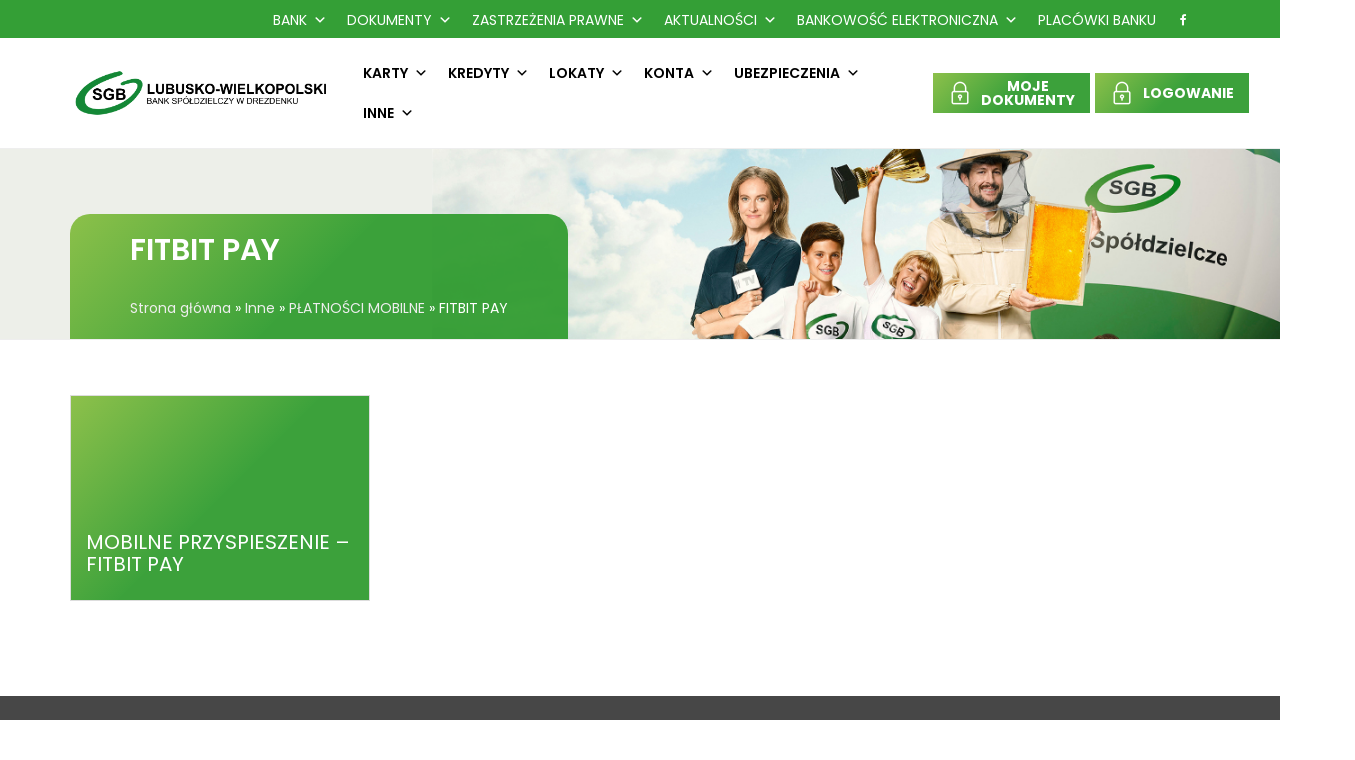

--- FILE ---
content_type: text/html; charset=UTF-8
request_url: https://lwbsdrezdenko.pl/category/inne/platnosci-mobilne-inne/fitbit-pay/
body_size: 14254
content:
<!doctype html>
<html lang="pl-PL">
 <head>
  <meta charset="UTF-8">
  <title>FITBIT PAY - Lubusko-Wielkopolski Bank Spółdzielczy » Lubusko-Wielkopolski Bank Spółdzielczy </title>
	<meta name="viewport" content="width=device-width, initial-scale=1.0, maximum-scale=3.0, user-scalable=yes"/>
	<meta name="HandheldFriendly" content="true" />
	<meta name="apple-mobile-web-app-capable" content="YES" />
	<meta name='robots' content='index, follow, max-image-preview:large, max-snippet:-1, max-video-preview:-1' />

	<!-- This site is optimized with the Yoast SEO plugin v26.7 - https://yoast.com/wordpress/plugins/seo/ -->
	<link rel="canonical" href="https://lwbsdrezdenko.pl/category/inne/platnosci-mobilne-inne/fitbit-pay/" />
	<meta property="og:locale" content="pl_PL" />
	<meta property="og:type" content="article" />
	<meta property="og:title" content="FITBIT PAY - Lubusko-Wielkopolski Bank Spółdzielczy" />
	<meta property="og:url" content="https://lwbsdrezdenko.pl/category/inne/platnosci-mobilne-inne/fitbit-pay/" />
	<meta property="og:site_name" content="Lubusko-Wielkopolski Bank Spółdzielczy" />
	<meta name="twitter:card" content="summary_large_image" />
	<script type="application/ld+json" class="yoast-schema-graph">{"@context":"https://schema.org","@graph":[{"@type":"CollectionPage","@id":"https://lwbsdrezdenko.pl/category/inne/platnosci-mobilne-inne/fitbit-pay/","url":"https://lwbsdrezdenko.pl/category/inne/platnosci-mobilne-inne/fitbit-pay/","name":"FITBIT PAY - Lubusko-Wielkopolski Bank Spółdzielczy","isPartOf":{"@id":"https://lwbsdrezdenko.pl/#website"},"breadcrumb":{"@id":"https://lwbsdrezdenko.pl/category/inne/platnosci-mobilne-inne/fitbit-pay/#breadcrumb"},"inLanguage":"pl-PL"},{"@type":"BreadcrumbList","@id":"https://lwbsdrezdenko.pl/category/inne/platnosci-mobilne-inne/fitbit-pay/#breadcrumb","itemListElement":[{"@type":"ListItem","position":1,"name":"Strona główna","item":"https://lwbsdrezdenko.pl/"},{"@type":"ListItem","position":2,"name":"Inne","item":"https://lwbsdrezdenko.pl/category/inne/"},{"@type":"ListItem","position":3,"name":"PŁATNOŚCI MOBILNE","item":"https://lwbsdrezdenko.pl/category/inne/platnosci-mobilne-inne/"},{"@type":"ListItem","position":4,"name":"FITBIT PAY"}]},{"@type":"WebSite","@id":"https://lwbsdrezdenko.pl/#website","url":"https://lwbsdrezdenko.pl/","name":"Lubusko-Wielkopolski Bank Spółdzielczy","description":"","publisher":{"@id":"https://lwbsdrezdenko.pl/#organization"},"potentialAction":[{"@type":"SearchAction","target":{"@type":"EntryPoint","urlTemplate":"https://lwbsdrezdenko.pl/?s={search_term_string}"},"query-input":{"@type":"PropertyValueSpecification","valueRequired":true,"valueName":"search_term_string"}}],"inLanguage":"pl-PL"},{"@type":"Organization","@id":"https://lwbsdrezdenko.pl/#organization","name":"LWBS Drezdenko","url":"https://lwbsdrezdenko.pl/","logo":{"@type":"ImageObject","inLanguage":"pl-PL","@id":"https://lwbsdrezdenko.pl/#/schema/logo/image/","url":"https://lwbsdrezdenko.pl/wp-content/uploads/2022/10/favicon.png","contentUrl":"https://lwbsdrezdenko.pl/wp-content/uploads/2022/10/favicon.png","width":154,"height":154,"caption":"LWBS Drezdenko"},"image":{"@id":"https://lwbsdrezdenko.pl/#/schema/logo/image/"}}]}</script>
	<!-- / Yoast SEO plugin. -->


<link rel="alternate" type="application/rss+xml" title="Lubusko-Wielkopolski Bank Spółdzielczy &raquo; Kanał z wpisami zaszufladkowanymi do kategorii FITBIT PAY" href="https://lwbsdrezdenko.pl/category/inne/platnosci-mobilne-inne/fitbit-pay/feed/" />
<style id='wp-img-auto-sizes-contain-inline-css' type='text/css'>
img:is([sizes=auto i],[sizes^="auto," i]){contain-intrinsic-size:3000px 1500px}
/*# sourceURL=wp-img-auto-sizes-contain-inline-css */
</style>
<style id='wp-emoji-styles-inline-css' type='text/css'>

	img.wp-smiley, img.emoji {
		display: inline !important;
		border: none !important;
		box-shadow: none !important;
		height: 1em !important;
		width: 1em !important;
		margin: 0 0.07em !important;
		vertical-align: -0.1em !important;
		background: none !important;
		padding: 0 !important;
	}
/*# sourceURL=wp-emoji-styles-inline-css */
</style>
<style id='wp-block-library-inline-css' type='text/css'>
:root{--wp-block-synced-color:#7a00df;--wp-block-synced-color--rgb:122,0,223;--wp-bound-block-color:var(--wp-block-synced-color);--wp-editor-canvas-background:#ddd;--wp-admin-theme-color:#007cba;--wp-admin-theme-color--rgb:0,124,186;--wp-admin-theme-color-darker-10:#006ba1;--wp-admin-theme-color-darker-10--rgb:0,107,160.5;--wp-admin-theme-color-darker-20:#005a87;--wp-admin-theme-color-darker-20--rgb:0,90,135;--wp-admin-border-width-focus:2px}@media (min-resolution:192dpi){:root{--wp-admin-border-width-focus:1.5px}}.wp-element-button{cursor:pointer}:root .has-very-light-gray-background-color{background-color:#eee}:root .has-very-dark-gray-background-color{background-color:#313131}:root .has-very-light-gray-color{color:#eee}:root .has-very-dark-gray-color{color:#313131}:root .has-vivid-green-cyan-to-vivid-cyan-blue-gradient-background{background:linear-gradient(135deg,#00d084,#0693e3)}:root .has-purple-crush-gradient-background{background:linear-gradient(135deg,#34e2e4,#4721fb 50%,#ab1dfe)}:root .has-hazy-dawn-gradient-background{background:linear-gradient(135deg,#faaca8,#dad0ec)}:root .has-subdued-olive-gradient-background{background:linear-gradient(135deg,#fafae1,#67a671)}:root .has-atomic-cream-gradient-background{background:linear-gradient(135deg,#fdd79a,#004a59)}:root .has-nightshade-gradient-background{background:linear-gradient(135deg,#330968,#31cdcf)}:root .has-midnight-gradient-background{background:linear-gradient(135deg,#020381,#2874fc)}:root{--wp--preset--font-size--normal:16px;--wp--preset--font-size--huge:42px}.has-regular-font-size{font-size:1em}.has-larger-font-size{font-size:2.625em}.has-normal-font-size{font-size:var(--wp--preset--font-size--normal)}.has-huge-font-size{font-size:var(--wp--preset--font-size--huge)}.has-text-align-center{text-align:center}.has-text-align-left{text-align:left}.has-text-align-right{text-align:right}.has-fit-text{white-space:nowrap!important}#end-resizable-editor-section{display:none}.aligncenter{clear:both}.items-justified-left{justify-content:flex-start}.items-justified-center{justify-content:center}.items-justified-right{justify-content:flex-end}.items-justified-space-between{justify-content:space-between}.screen-reader-text{border:0;clip-path:inset(50%);height:1px;margin:-1px;overflow:hidden;padding:0;position:absolute;width:1px;word-wrap:normal!important}.screen-reader-text:focus{background-color:#ddd;clip-path:none;color:#444;display:block;font-size:1em;height:auto;left:5px;line-height:normal;padding:15px 23px 14px;text-decoration:none;top:5px;width:auto;z-index:100000}html :where(.has-border-color){border-style:solid}html :where([style*=border-top-color]){border-top-style:solid}html :where([style*=border-right-color]){border-right-style:solid}html :where([style*=border-bottom-color]){border-bottom-style:solid}html :where([style*=border-left-color]){border-left-style:solid}html :where([style*=border-width]){border-style:solid}html :where([style*=border-top-width]){border-top-style:solid}html :where([style*=border-right-width]){border-right-style:solid}html :where([style*=border-bottom-width]){border-bottom-style:solid}html :where([style*=border-left-width]){border-left-style:solid}html :where(img[class*=wp-image-]){height:auto;max-width:100%}:where(figure){margin:0 0 1em}html :where(.is-position-sticky){--wp-admin--admin-bar--position-offset:var(--wp-admin--admin-bar--height,0px)}@media screen and (max-width:600px){html :where(.is-position-sticky){--wp-admin--admin-bar--position-offset:0px}}

/*# sourceURL=wp-block-library-inline-css */
</style><style id='global-styles-inline-css' type='text/css'>
:root{--wp--preset--aspect-ratio--square: 1;--wp--preset--aspect-ratio--4-3: 4/3;--wp--preset--aspect-ratio--3-4: 3/4;--wp--preset--aspect-ratio--3-2: 3/2;--wp--preset--aspect-ratio--2-3: 2/3;--wp--preset--aspect-ratio--16-9: 16/9;--wp--preset--aspect-ratio--9-16: 9/16;--wp--preset--color--black: #000000;--wp--preset--color--cyan-bluish-gray: #abb8c3;--wp--preset--color--white: #ffffff;--wp--preset--color--pale-pink: #f78da7;--wp--preset--color--vivid-red: #cf2e2e;--wp--preset--color--luminous-vivid-orange: #ff6900;--wp--preset--color--luminous-vivid-amber: #fcb900;--wp--preset--color--light-green-cyan: #7bdcb5;--wp--preset--color--vivid-green-cyan: #00d084;--wp--preset--color--pale-cyan-blue: #8ed1fc;--wp--preset--color--vivid-cyan-blue: #0693e3;--wp--preset--color--vivid-purple: #9b51e0;--wp--preset--gradient--vivid-cyan-blue-to-vivid-purple: linear-gradient(135deg,rgb(6,147,227) 0%,rgb(155,81,224) 100%);--wp--preset--gradient--light-green-cyan-to-vivid-green-cyan: linear-gradient(135deg,rgb(122,220,180) 0%,rgb(0,208,130) 100%);--wp--preset--gradient--luminous-vivid-amber-to-luminous-vivid-orange: linear-gradient(135deg,rgb(252,185,0) 0%,rgb(255,105,0) 100%);--wp--preset--gradient--luminous-vivid-orange-to-vivid-red: linear-gradient(135deg,rgb(255,105,0) 0%,rgb(207,46,46) 100%);--wp--preset--gradient--very-light-gray-to-cyan-bluish-gray: linear-gradient(135deg,rgb(238,238,238) 0%,rgb(169,184,195) 100%);--wp--preset--gradient--cool-to-warm-spectrum: linear-gradient(135deg,rgb(74,234,220) 0%,rgb(151,120,209) 20%,rgb(207,42,186) 40%,rgb(238,44,130) 60%,rgb(251,105,98) 80%,rgb(254,248,76) 100%);--wp--preset--gradient--blush-light-purple: linear-gradient(135deg,rgb(255,206,236) 0%,rgb(152,150,240) 100%);--wp--preset--gradient--blush-bordeaux: linear-gradient(135deg,rgb(254,205,165) 0%,rgb(254,45,45) 50%,rgb(107,0,62) 100%);--wp--preset--gradient--luminous-dusk: linear-gradient(135deg,rgb(255,203,112) 0%,rgb(199,81,192) 50%,rgb(65,88,208) 100%);--wp--preset--gradient--pale-ocean: linear-gradient(135deg,rgb(255,245,203) 0%,rgb(182,227,212) 50%,rgb(51,167,181) 100%);--wp--preset--gradient--electric-grass: linear-gradient(135deg,rgb(202,248,128) 0%,rgb(113,206,126) 100%);--wp--preset--gradient--midnight: linear-gradient(135deg,rgb(2,3,129) 0%,rgb(40,116,252) 100%);--wp--preset--font-size--small: 13px;--wp--preset--font-size--medium: 20px;--wp--preset--font-size--large: 36px;--wp--preset--font-size--x-large: 42px;--wp--preset--spacing--20: 0.44rem;--wp--preset--spacing--30: 0.67rem;--wp--preset--spacing--40: 1rem;--wp--preset--spacing--50: 1.5rem;--wp--preset--spacing--60: 2.25rem;--wp--preset--spacing--70: 3.38rem;--wp--preset--spacing--80: 5.06rem;--wp--preset--shadow--natural: 6px 6px 9px rgba(0, 0, 0, 0.2);--wp--preset--shadow--deep: 12px 12px 50px rgba(0, 0, 0, 0.4);--wp--preset--shadow--sharp: 6px 6px 0px rgba(0, 0, 0, 0.2);--wp--preset--shadow--outlined: 6px 6px 0px -3px rgb(255, 255, 255), 6px 6px rgb(0, 0, 0);--wp--preset--shadow--crisp: 6px 6px 0px rgb(0, 0, 0);}:where(.is-layout-flex){gap: 0.5em;}:where(.is-layout-grid){gap: 0.5em;}body .is-layout-flex{display: flex;}.is-layout-flex{flex-wrap: wrap;align-items: center;}.is-layout-flex > :is(*, div){margin: 0;}body .is-layout-grid{display: grid;}.is-layout-grid > :is(*, div){margin: 0;}:where(.wp-block-columns.is-layout-flex){gap: 2em;}:where(.wp-block-columns.is-layout-grid){gap: 2em;}:where(.wp-block-post-template.is-layout-flex){gap: 1.25em;}:where(.wp-block-post-template.is-layout-grid){gap: 1.25em;}.has-black-color{color: var(--wp--preset--color--black) !important;}.has-cyan-bluish-gray-color{color: var(--wp--preset--color--cyan-bluish-gray) !important;}.has-white-color{color: var(--wp--preset--color--white) !important;}.has-pale-pink-color{color: var(--wp--preset--color--pale-pink) !important;}.has-vivid-red-color{color: var(--wp--preset--color--vivid-red) !important;}.has-luminous-vivid-orange-color{color: var(--wp--preset--color--luminous-vivid-orange) !important;}.has-luminous-vivid-amber-color{color: var(--wp--preset--color--luminous-vivid-amber) !important;}.has-light-green-cyan-color{color: var(--wp--preset--color--light-green-cyan) !important;}.has-vivid-green-cyan-color{color: var(--wp--preset--color--vivid-green-cyan) !important;}.has-pale-cyan-blue-color{color: var(--wp--preset--color--pale-cyan-blue) !important;}.has-vivid-cyan-blue-color{color: var(--wp--preset--color--vivid-cyan-blue) !important;}.has-vivid-purple-color{color: var(--wp--preset--color--vivid-purple) !important;}.has-black-background-color{background-color: var(--wp--preset--color--black) !important;}.has-cyan-bluish-gray-background-color{background-color: var(--wp--preset--color--cyan-bluish-gray) !important;}.has-white-background-color{background-color: var(--wp--preset--color--white) !important;}.has-pale-pink-background-color{background-color: var(--wp--preset--color--pale-pink) !important;}.has-vivid-red-background-color{background-color: var(--wp--preset--color--vivid-red) !important;}.has-luminous-vivid-orange-background-color{background-color: var(--wp--preset--color--luminous-vivid-orange) !important;}.has-luminous-vivid-amber-background-color{background-color: var(--wp--preset--color--luminous-vivid-amber) !important;}.has-light-green-cyan-background-color{background-color: var(--wp--preset--color--light-green-cyan) !important;}.has-vivid-green-cyan-background-color{background-color: var(--wp--preset--color--vivid-green-cyan) !important;}.has-pale-cyan-blue-background-color{background-color: var(--wp--preset--color--pale-cyan-blue) !important;}.has-vivid-cyan-blue-background-color{background-color: var(--wp--preset--color--vivid-cyan-blue) !important;}.has-vivid-purple-background-color{background-color: var(--wp--preset--color--vivid-purple) !important;}.has-black-border-color{border-color: var(--wp--preset--color--black) !important;}.has-cyan-bluish-gray-border-color{border-color: var(--wp--preset--color--cyan-bluish-gray) !important;}.has-white-border-color{border-color: var(--wp--preset--color--white) !important;}.has-pale-pink-border-color{border-color: var(--wp--preset--color--pale-pink) !important;}.has-vivid-red-border-color{border-color: var(--wp--preset--color--vivid-red) !important;}.has-luminous-vivid-orange-border-color{border-color: var(--wp--preset--color--luminous-vivid-orange) !important;}.has-luminous-vivid-amber-border-color{border-color: var(--wp--preset--color--luminous-vivid-amber) !important;}.has-light-green-cyan-border-color{border-color: var(--wp--preset--color--light-green-cyan) !important;}.has-vivid-green-cyan-border-color{border-color: var(--wp--preset--color--vivid-green-cyan) !important;}.has-pale-cyan-blue-border-color{border-color: var(--wp--preset--color--pale-cyan-blue) !important;}.has-vivid-cyan-blue-border-color{border-color: var(--wp--preset--color--vivid-cyan-blue) !important;}.has-vivid-purple-border-color{border-color: var(--wp--preset--color--vivid-purple) !important;}.has-vivid-cyan-blue-to-vivid-purple-gradient-background{background: var(--wp--preset--gradient--vivid-cyan-blue-to-vivid-purple) !important;}.has-light-green-cyan-to-vivid-green-cyan-gradient-background{background: var(--wp--preset--gradient--light-green-cyan-to-vivid-green-cyan) !important;}.has-luminous-vivid-amber-to-luminous-vivid-orange-gradient-background{background: var(--wp--preset--gradient--luminous-vivid-amber-to-luminous-vivid-orange) !important;}.has-luminous-vivid-orange-to-vivid-red-gradient-background{background: var(--wp--preset--gradient--luminous-vivid-orange-to-vivid-red) !important;}.has-very-light-gray-to-cyan-bluish-gray-gradient-background{background: var(--wp--preset--gradient--very-light-gray-to-cyan-bluish-gray) !important;}.has-cool-to-warm-spectrum-gradient-background{background: var(--wp--preset--gradient--cool-to-warm-spectrum) !important;}.has-blush-light-purple-gradient-background{background: var(--wp--preset--gradient--blush-light-purple) !important;}.has-blush-bordeaux-gradient-background{background: var(--wp--preset--gradient--blush-bordeaux) !important;}.has-luminous-dusk-gradient-background{background: var(--wp--preset--gradient--luminous-dusk) !important;}.has-pale-ocean-gradient-background{background: var(--wp--preset--gradient--pale-ocean) !important;}.has-electric-grass-gradient-background{background: var(--wp--preset--gradient--electric-grass) !important;}.has-midnight-gradient-background{background: var(--wp--preset--gradient--midnight) !important;}.has-small-font-size{font-size: var(--wp--preset--font-size--small) !important;}.has-medium-font-size{font-size: var(--wp--preset--font-size--medium) !important;}.has-large-font-size{font-size: var(--wp--preset--font-size--large) !important;}.has-x-large-font-size{font-size: var(--wp--preset--font-size--x-large) !important;}
/*# sourceURL=global-styles-inline-css */
</style>

<style id='classic-theme-styles-inline-css' type='text/css'>
/*! This file is auto-generated */
.wp-block-button__link{color:#fff;background-color:#32373c;border-radius:9999px;box-shadow:none;text-decoration:none;padding:calc(.667em + 2px) calc(1.333em + 2px);font-size:1.125em}.wp-block-file__button{background:#32373c;color:#fff;text-decoration:none}
/*# sourceURL=/wp-includes/css/classic-themes.min.css */
</style>
<link rel='stylesheet' id='megamenu-css' href='https://lwbsdrezdenko.pl/wp-content/uploads/maxmegamenu/style.css?ver=716e09' type='text/css' media='all' />
<link rel='stylesheet' id='dashicons-css' href='https://lwbsdrezdenko.pl/wp-includes/css/dashicons.min.css?ver=bdf1f6b6b771e8ed34583ed159c9d082' type='text/css' media='all' />
<link rel='stylesheet' id='bt-styles-css' href='https://lwbsdrezdenko.pl/wp-content/themes/bsdrezdenko/css/bootstrap.min.css?ver=3.4.1' type='text/css' media='all' />
<link rel='stylesheet' id='theme-styles-css' href='https://lwbsdrezdenko.pl/wp-content/themes/bsdrezdenko/style.css?ver=1670492014' type='text/css' media='all' />
<link rel='stylesheet' id='theme-styles1-css' href='https://lwbsdrezdenko.pl/wp-content/plugins/kingcomposer/includes/frontend/vendors/owl-carousel/owl.theme.css?ver=1' type='text/css' media='all' />
<link rel='stylesheet' id='theme-styles2-css' href='https://lwbsdrezdenko.pl/wp-content/plugins/kingcomposer/includes/frontend/vendors/owl-carousel/owl.carousel.css?ver=1' type='text/css' media='all' />
<link rel='stylesheet' id='kc-general-css' href='https://lwbsdrezdenko.pl/wp-content/plugins/kingcomposer/assets/frontend/css/kingcomposer.min.css?ver=2.11' type='text/css' media='all' />
<link rel='stylesheet' id='kc-animate-css' href='https://lwbsdrezdenko.pl/wp-content/plugins/kingcomposer/assets/css/animate.css?ver=2.11' type='text/css' media='all' />
<link rel='stylesheet' id='kc-icon-1-css' href='https://lwbsdrezdenko.pl/wp-content/plugins/kingcomposer/assets/css/icons.css?ver=2.11' type='text/css' media='all' />
<script type="text/javascript" src="https://lwbsdrezdenko.pl/wp-includes/js/jquery/jquery.min.js?ver=3.7.1" id="jquery-core-js"></script>
<script type="text/javascript" src="https://lwbsdrezdenko.pl/wp-includes/js/jquery/jquery-migrate.min.js?ver=3.4.1" id="jquery-migrate-js"></script>
<link rel="EditURI" type="application/rsd+xml" title="RSD" href="https://lwbsdrezdenko.pl/xmlrpc.php?rsd" />

<script type="text/javascript">var kc_script_data={ajax_url:"https://lwbsdrezdenko.pl/wp-admin/admin-ajax.php"}</script><link rel="icon" href="https://lwbsdrezdenko.pl/wp-content/uploads/2022/10/favicon-150x150.png" sizes="32x32" />
<link rel="icon" href="https://lwbsdrezdenko.pl/wp-content/uploads/2022/10/favicon.png" sizes="192x192" />
<link rel="apple-touch-icon" href="https://lwbsdrezdenko.pl/wp-content/uploads/2022/10/favicon.png" />
<meta name="msapplication-TileImage" content="https://lwbsdrezdenko.pl/wp-content/uploads/2022/10/favicon.png" />
<style type="text/css">/** Mega Menu CSS: fs **/</style>
	<link rel="preconnect" href="https://fonts.gstatic.com">
	<link href="https://fonts.googleapis.com/css2?family=Poppins:wght@400;600;700&display=swap" rel="stylesheet">
 </head>
<body class="archive category category-fitbit-pay category-154 wp-theme-bsdrezdenko kc-css-system mega-menu-mainmenu mega-menu-topmenu">
<section id="header">
	<div id="top">
		<div class="container">
			<div class="right"><div id="mega-menu-wrap-topmenu" class="mega-menu-wrap"><div class="mega-menu-toggle"><div class="mega-toggle-blocks-left"></div><div class="mega-toggle-blocks-center"></div><div class="mega-toggle-blocks-right"><div class='mega-toggle-block mega-menu-toggle-animated-block mega-toggle-block-0' id='mega-toggle-block-0'><button aria-label="Toggle Menu" class="mega-toggle-animated mega-toggle-animated-slider" type="button" aria-expanded="false">
                  <span class="mega-toggle-animated-box">
                    <span class="mega-toggle-animated-inner"></span>
                  </span>
                </button></div></div></div><ul id="mega-menu-topmenu" class="mega-menu max-mega-menu mega-menu-horizontal mega-no-js" data-event="hover_intent" data-effect="fade_up" data-effect-speed="200" data-effect-mobile="disabled" data-effect-speed-mobile="0" data-mobile-force-width=".container" data-second-click="go" data-document-click="collapse" data-vertical-behaviour="standard" data-breakpoint="1200" data-unbind="true" data-mobile-state="collapse_all" data-mobile-direction="vertical" data-hover-intent-timeout="300" data-hover-intent-interval="100"><li class="mega-menu-item mega-menu-item-type-taxonomy mega-menu-item-object-category mega-menu-item-has-children mega-align-bottom-left mega-menu-flyout mega-menu-item-1209" id="mega-menu-item-1209"><a class="mega-menu-link" href="https://lwbsdrezdenko.pl/category/bank/" aria-expanded="false" tabindex="0" data-wpel-link="internal">Bank<span class="mega-indicator" aria-hidden="true"></span></a>
<ul class="mega-sub-menu">
<li class="mega-menu-item mega-menu-item-type-post_type mega-menu-item-object-post mega-menu-item-1212" id="mega-menu-item-1212"><a class="mega-menu-link" href="https://lwbsdrezdenko.pl/wadze-banku/" data-wpel-link="internal">Władze banku</a></li><li class="mega-menu-item mega-menu-item-type-post_type mega-menu-item-object-post mega-menu-item-1244" id="mega-menu-item-1244"><a class="mega-menu-link" href="https://lwbsdrezdenko.pl/sprawozdanie-finansowe-lwbs-drezdenko-za-rok-2014/" data-wpel-link="internal">Sprawozdanie Finansowe</a></li><li class="mega-menu-item mega-menu-item-type-post_type mega-menu-item-object-post mega-menu-item-1245" id="mega-menu-item-1245"><a class="mega-menu-link" href="https://lwbsdrezdenko.pl/historia-2/" data-wpel-link="internal">Historia</a></li><li class="mega-menu-item mega-menu-item-type-post_type mega-menu-item-object-post mega-menu-item-4975" id="mega-menu-item-4975"><a class="mega-menu-link" href="https://lwbsdrezdenko.pl/s-t-a-t-u-t-lubusko-wielkopolskiego-banku-spoldzielczego/" data-wpel-link="internal">S t a t u t Lubusko – Wielkopolskiego Banku Spółdzielczego</a></li><li class="mega-menu-item mega-menu-item-type-post_type mega-menu-item-object-post mega-menu-item-4048" id="mega-menu-item-4048"><a class="mega-menu-link" href="https://lwbsdrezdenko.pl/ad-korporacyjny/" data-wpel-link="internal">Ład Korporacyjny</a></li><li class="mega-menu-item mega-menu-item-type-taxonomy mega-menu-item-object-category mega-menu-item-3606" id="mega-menu-item-3606"><a class="mega-menu-link" href="https://lwbsdrezdenko.pl/category/struktura-organizacyjna/" data-wpel-link="internal">Struktura organizacyjna</a></li><li class="mega-menu-item mega-menu-item-type-post_type mega-menu-item-object-post mega-menu-item-2002" id="mega-menu-item-2002"><a class="mega-menu-link" href="https://lwbsdrezdenko.pl/opis-systemu-kontroli-wewnetrznej-lubusko-wielkopolskim-banku-spoldzielczym-siedziba-drezdenku/" data-wpel-link="internal">Opis systemu kontroli wewnętrznej</a></li><li class="mega-menu-item mega-menu-item-type-post_type mega-menu-item-object-post mega-menu-item-4042" id="mega-menu-item-4042"><a class="mega-menu-link" href="https://lwbsdrezdenko.pl/polityka-zarzadzania-konfliktami-interesow-w-lubusko-wielkopolskim-banku-spoldzielczym/" data-wpel-link="internal">Polityka zarządzania konfliktami interesów</a></li><li class="mega-menu-item mega-menu-item-type-post_type mega-menu-item-object-post mega-menu-item-2027" id="mega-menu-item-2027"><a class="mega-menu-link" href="https://lwbsdrezdenko.pl/rejestr-partnerow/" data-wpel-link="internal">Rejestr partnerów</a></li><li class="mega-menu-item mega-menu-item-type-taxonomy mega-menu-item-object-category mega-menu-item-3922" id="mega-menu-item-3922"><a class="mega-menu-link" href="https://lwbsdrezdenko.pl/category/polityka-odpowiedniosci-rn/" data-wpel-link="internal">Polityka odpowiedniości RN</a></li><li class="mega-menu-item mega-menu-item-type-post_type mega-menu-item-object-post mega-menu-item-5792" id="mega-menu-item-5792"><a class="mega-menu-link" href="https://lwbsdrezdenko.pl/polityka-odpowiedniosci-zarzadu/" data-wpel-link="internal">Polityka Odpowiedniości Zarządu</a></li><li class="mega-menu-item mega-menu-item-type-post_type mega-menu-item-object-post mega-menu-item-4356" id="mega-menu-item-4356"><a class="mega-menu-link" href="https://lwbsdrezdenko.pl/polityka-informacyjna/" data-wpel-link="internal">Polityka informacyjna</a></li><li class="mega-menu-item mega-menu-item-type-taxonomy mega-menu-item-object-category mega-menu-item-3923" id="mega-menu-item-3923"><a class="mega-menu-link" href="https://lwbsdrezdenko.pl/category/regulamin-zebran-grup-czlonkowskich-lwbs/" data-wpel-link="internal">Regulamin Zebrań Grup Członkowskich</a></li><li class="mega-menu-item mega-menu-item-type-post_type mega-menu-item-object-post mega-menu-item-4153" id="mega-menu-item-4153"><a class="mega-menu-link" href="https://lwbsdrezdenko.pl/polityka-zmiennych-skladnikow-wynagrodzen-osobktorych-dzialalnosc-zawodowa-ma-istotny-wplyw-na-profil-ryzykalubusko-wielkopolskiego-banku-spoldzielczego/" data-wpel-link="internal">Polityka zmiennych składników wynagrodzeń</a></li></ul>
</li><li class="mega-menu-item mega-menu-item-type-custom mega-menu-item-object-custom mega-menu-item-has-children mega-align-bottom-left mega-menu-flyout mega-menu-item-4221" id="mega-menu-item-4221"><a class="mega-menu-link" href="#" aria-expanded="false" tabindex="0">Dokumenty<span class="mega-indicator" aria-hidden="true"></span></a>
<ul class="mega-sub-menu">
<li class="mega-menu-item mega-menu-item-type-post_type mega-menu-item-object-post mega-menu-item-1211" id="mega-menu-item-1211"><a class="mega-menu-link" href="https://lwbsdrezdenko.pl/tabele-opat-i-prowizji-lwbs-drezdenko/" data-wpel-link="internal">Tabele opłat i prowizji</a></li><li class="mega-menu-item mega-menu-item-type-post_type mega-menu-item-object-post mega-menu-item-5201" id="mega-menu-item-5201"><a class="mega-menu-link" href="https://lwbsdrezdenko.pl/tabele-oprocentowania/" data-wpel-link="internal">Tabele oprocentowania</a></li><li class="mega-menu-item mega-menu-item-type-taxonomy mega-menu-item-object-category mega-menu-item-3001" id="mega-menu-item-3001"><a class="mega-menu-link" href="https://lwbsdrezdenko.pl/category/dokumenty/dokumenty-dokumenty/dokumenty-dotyczace-oplat/" data-wpel-link="internal">dokumenty dotyczące opłat</a></li><li class="mega-menu-item mega-menu-item-type-post_type mega-menu-item-object-post mega-menu-item-2411" id="mega-menu-item-2411"><a class="mega-menu-link" href="https://lwbsdrezdenko.pl/zasady-skladania-reklamacji-skarg-wnioskow/" data-wpel-link="internal">Zasady składania reklamacji/skarg/wniosków</a></li><li class="mega-menu-item mega-menu-item-type-taxonomy mega-menu-item-object-category mega-menu-item-6551" id="mega-menu-item-6551"><a class="mega-menu-link" href="https://lwbsdrezdenko.pl/category/dokumenty/zasady-skladania-skarg-dotyczacych-dostepnosci/" data-wpel-link="internal">Zasady składania skarg dotyczących dostępności</a></li><li class="mega-menu-item mega-menu-item-type-taxonomy mega-menu-item-object-category mega-menu-item-has-children mega-menu-item-6163" id="mega-menu-item-6163"><a class="mega-menu-link" href="https://lwbsdrezdenko.pl/category/dokumenty/dostepnosc/" aria-expanded="false" data-wpel-link="internal">Dostępność<span class="mega-indicator" aria-hidden="true"></span></a>
	<ul class="mega-sub-menu">
<li class="mega-menu-item mega-menu-item-type-taxonomy mega-menu-item-object-category mega-menu-item-6512" id="mega-menu-item-6512"><a class="mega-menu-link" href="https://lwbsdrezdenko.pl/category/dokumenty/dostepnosc/komunikaty/" data-wpel-link="internal">Komunikaty</a></li><li class="mega-menu-item mega-menu-item-type-taxonomy mega-menu-item-object-category mega-menu-item-6516" id="mega-menu-item-6516"><a class="mega-menu-link" href="https://lwbsdrezdenko.pl/category/dokumenty/dostepnosc/deklaracje-dostepnosci/" data-wpel-link="internal">Deklaracje dostępności</a></li>	</ul>
</li><li class="mega-menu-item mega-menu-item-type-post_type mega-menu-item-object-post mega-menu-item-3318" id="mega-menu-item-3318"><a class="mega-menu-link" href="https://lwbsdrezdenko.pl/platnosci-w-europie/" data-wpel-link="internal">Płatności w Europie</a></li><li class="mega-menu-item mega-menu-item-type-post_type mega-menu-item-object-post mega-menu-item-4225" id="mega-menu-item-4225"><a class="mega-menu-link" href="https://lwbsdrezdenko.pl/formularz-informacyjny-przeniesienie-rachunku-platniczego/" data-wpel-link="internal">Formularz informacyjny –  przeniesienie rachunku płatniczego</a></li><li class="mega-menu-item mega-menu-item-type-taxonomy mega-menu-item-object-category mega-menu-item-1120" id="mega-menu-item-1120"><a class="mega-menu-link" href="https://lwbsdrezdenko.pl/category/regulaminy/regulaminy-regulaminy/" data-wpel-link="internal">Regulaminy</a></li><li class="mega-menu-item mega-menu-item-type-taxonomy mega-menu-item-object-category mega-menu-item-5092" id="mega-menu-item-5092"><a class="mega-menu-link" href="https://lwbsdrezdenko.pl/category/dokumenty/bankowy-fundusz-gwarancyjny/" data-wpel-link="internal">Bankowy Fundusz Gwarancyjny</a></li><li class="mega-menu-item mega-menu-item-type-post_type mega-menu-item-object-post mega-menu-item-5665" id="mega-menu-item-5665"><a class="mega-menu-link" href="https://lwbsdrezdenko.pl/emerytury-i-renty-zagraniczne/" data-wpel-link="internal">EMERYTURY I RENTY ZAGRANICZNE</a></li><li class="mega-menu-item mega-menu-item-type-taxonomy mega-menu-item-object-category mega-menu-item-5825" id="mega-menu-item-5825"><a class="mega-menu-link" href="https://lwbsdrezdenko.pl/category/dokumenty/sygnalisci/" data-wpel-link="internal">Sygnaliści</a></li></ul>
</li><li class="mega-menu-item mega-menu-item-type-custom mega-menu-item-object-custom mega-menu-item-has-children mega-align-bottom-left mega-menu-flyout mega-menu-item-4222" id="mega-menu-item-4222"><a class="mega-menu-link" href="#" aria-expanded="false" tabindex="0">Zastrzeżenia prawne<span class="mega-indicator" aria-hidden="true"></span></a>
<ul class="mega-sub-menu">
<li class="mega-menu-item mega-menu-item-type-post_type mega-menu-item-object-post mega-menu-item-1215" id="mega-menu-item-1215"><a class="mega-menu-link" href="https://lwbsdrezdenko.pl/polityka-cookies/" data-wpel-link="internal">Polityka Cookies</a></li><li class="mega-menu-item mega-menu-item-type-post_type mega-menu-item-object-post mega-menu-item-2915" id="mega-menu-item-2915"><a class="mega-menu-link" href="https://lwbsdrezdenko.pl/polityka-prywatnosci/" data-wpel-link="internal">Polityka prywatności</a></li><li class="mega-menu-item mega-menu-item-type-post_type mega-menu-item-object-post mega-menu-item-3656" id="mega-menu-item-3656"><a class="mega-menu-link" href="https://lwbsdrezdenko.pl/klauzula-informacyjna-zleceniodawcy-dla-klienta/" data-wpel-link="internal">Klauzula informacyjna Zleceniodawcy dla klienta</a></li><li class="mega-menu-item mega-menu-item-type-post_type mega-menu-item-object-post mega-menu-item-3296" id="mega-menu-item-3296"><a class="mega-menu-link" href="https://lwbsdrezdenko.pl/klauzula-informacyjna-dla-odwiedzajacych-fanpage-facebook-lubusko-wielkopolskiego-banku-spoldzielczego/" data-wpel-link="internal">Klauzula informacyjna - FACEBOOK</a></li><li class="mega-menu-item mega-menu-item-type-post_type mega-menu-item-object-post mega-menu-item-2168" id="mega-menu-item-2168"><a class="mega-menu-link" href="https://lwbsdrezdenko.pl/informacja-o-przetwarzaniu-danych-osobowych/" data-wpel-link="internal">RODO</a></li></ul>
</li><li class="mega-menu-item mega-menu-item-type-taxonomy mega-menu-item-object-category mega-menu-item-has-children mega-align-bottom-left mega-menu-flyout mega-menu-item-1110" id="mega-menu-item-1110"><a class="mega-menu-link" href="https://lwbsdrezdenko.pl/category/aktualnoci-lwbs/" aria-expanded="false" tabindex="0" data-wpel-link="internal">Aktualności<span class="mega-indicator" aria-hidden="true"></span></a>
<ul class="mega-sub-menu">
<li class="mega-menu-item mega-menu-item-type-taxonomy mega-menu-item-object-category mega-menu-item-1111" id="mega-menu-item-1111"><a class="mega-menu-link" href="https://lwbsdrezdenko.pl/category/aktualnoci-lwbs/aktualnoci-lwbs-aktualnoci-lwbs/" data-wpel-link="internal">Aktualności</a></li><li class="mega-menu-item mega-menu-item-type-taxonomy mega-menu-item-object-category mega-menu-item-1112" id="mega-menu-item-1112"><a class="mega-menu-link" href="https://lwbsdrezdenko.pl/category/aktualnoci-lwbs/sko/" data-wpel-link="internal">SKO</a></li></ul>
</li><li class="mega-menu-item mega-menu-item-type-taxonomy mega-menu-item-object-category mega-menu-item-has-children mega-align-bottom-left mega-menu-flyout mega-menu-item-1113" id="mega-menu-item-1113"><a class="mega-menu-link" href="https://lwbsdrezdenko.pl/category/bankowo-elektroniczna/" aria-expanded="false" tabindex="0" data-wpel-link="internal">Bankowość Elektroniczna<span class="mega-indicator" aria-hidden="true"></span></a>
<ul class="mega-sub-menu">
<li class="mega-menu-item mega-menu-item-type-taxonomy mega-menu-item-object-category mega-menu-item-2877" id="mega-menu-item-2877"><a class="mega-menu-link" href="https://lwbsdrezdenko.pl/category/przewodniki/" data-wpel-link="internal">Przewodniki</a></li><li class="mega-menu-item mega-menu-item-type-taxonomy mega-menu-item-object-category mega-menu-item-1114" id="mega-menu-item-1114"><a class="mega-menu-link" href="https://lwbsdrezdenko.pl/category/bankowo-elektroniczna/bankowo-elektroniczna-bankowo-elektroniczna/" data-wpel-link="internal">Bankowość Elektroniczna</a></li><li class="mega-menu-item mega-menu-item-type-taxonomy mega-menu-item-object-category mega-menu-item-1118" id="mega-menu-item-1118"><a class="mega-menu-link" href="https://lwbsdrezdenko.pl/category/internet-banking/internet-banking-internet-banking/" data-wpel-link="internal">Internet Banking</a></li><li class="mega-menu-item mega-menu-item-type-custom mega-menu-item-object-custom mega-menu-item-1216" id="mega-menu-item-1216"><a class="mega-menu-link" href="https://online.lwbsdrezdenko.pl" data-wpel-link="external" rel="external noopener noreferrer">Internet Banking Logowanie</a></li><li class="mega-menu-item mega-menu-item-type-post_type mega-menu-item-object-post mega-menu-item-1210" id="mega-menu-item-1210"><a class="mega-menu-link" href="https://lwbsdrezdenko.pl/do-pobrania/" data-wpel-link="internal">Do pobrania</a></li><li class="mega-menu-item mega-menu-item-type-post_type mega-menu-item-object-post mega-menu-item-4212" id="mega-menu-item-4212"><a class="mega-menu-link" href="https://lwbsdrezdenko.pl/psd2/" data-wpel-link="internal">PSD2</a></li><li class="mega-menu-item mega-menu-item-type-taxonomy mega-menu-item-object-category mega-menu-item-4555" id="mega-menu-item-4555"><a class="mega-menu-link" href="https://lwbsdrezdenko.pl/category/bankowo-elektroniczna/blokowanie-dostepu-do-ib/" data-wpel-link="internal">Blokowanie dostępu do IB</a></li><li class="mega-menu-item mega-menu-item-type-taxonomy mega-menu-item-object-category mega-menu-item-has-children mega-menu-item-5692" id="mega-menu-item-5692"><a class="mega-menu-link" href="https://lwbsdrezdenko.pl/category/bankowo-elektroniczna/bezpieczenstwo/" aria-expanded="false" data-wpel-link="internal">Bezpieczeństwo<span class="mega-indicator" aria-hidden="true"></span></a>
	<ul class="mega-sub-menu">
<li class="mega-menu-item mega-menu-item-type-taxonomy mega-menu-item-object-category mega-menu-item-5705" id="mega-menu-item-5705"><a class="mega-menu-link" href="https://lwbsdrezdenko.pl/category/bankowo-elektroniczna/bezpieczenstwo/komunikaty-bezpieczenstwa/" data-wpel-link="internal">Komunikaty bezpieczeństwa</a></li><li class="mega-menu-item mega-menu-item-type-taxonomy mega-menu-item-object-category mega-menu-item-5703" id="mega-menu-item-5703"><a class="mega-menu-link" href="https://lwbsdrezdenko.pl/category/bankowo-elektroniczna/bezpieczenstwo/poradnik-bezpieczenstwa/" data-wpel-link="internal">Poradnik bezpieczeństwa</a></li><li class="mega-menu-item mega-menu-item-type-taxonomy mega-menu-item-object-category mega-menu-item-5704" id="mega-menu-item-5704"><a class="mega-menu-link" href="https://lwbsdrezdenko.pl/category/bankowo-elektroniczna/bezpieczenstwo/poznaj-sposob-dzialania-oszustow/" data-wpel-link="internal">Poznaj sposób działania oszustów</a></li>	</ul>
</li></ul>
</li><li class="mega-menu-item mega-menu-item-type-taxonomy mega-menu-item-object-category mega-align-bottom-left mega-menu-flyout mega-menu-item-1229" id="mega-menu-item-1229"><a class="mega-menu-link" href="https://lwbsdrezdenko.pl/category/placowki-banku/" tabindex="0" data-wpel-link="internal">Placówki Banku</a></li><li class="mega-menu-item mega-menu-item-type-custom mega-menu-item-object-custom mega-align-bottom-left mega-menu-flyout mega-has-icon mega-icon-left mega-hide-text mega-menu-item-4167" id="mega-menu-item-4167"><a target="_blank" class="dashicons-facebook-alt mega-menu-link" href="https://www.facebook.com/LWBSwDrezdenku" tabindex="0" aria-label="f" data-wpel-link="external" rel="external noopener noreferrer"></a></li></ul></div></div>
		</div>
	</div>
	<div id="header-main">
		<div class="container">
			<div class="row">
				<div class="col-md-3 col-xs-9">
					<a href="https://lwbsdrezdenko.pl/" data-wpel-link="internal"><img id="logo" src="https://lwbsdrezdenko.pl/wp-content/themes/bsdrezdenko/img/logo1.png" alt="logo"></a> 
				</div>
				<div class="col-md-6 col-xs-3">
					<nav class="nav" role="navigation">
						<div class="flex right">
							<div id="mega-menu-wrap-mainmenu" class="mega-menu-wrap"><div class="mega-menu-toggle"><div class="mega-toggle-blocks-left"></div><div class="mega-toggle-blocks-center"></div><div class="mega-toggle-blocks-right"><div class='mega-toggle-block mega-menu-toggle-animated-block mega-toggle-block-0' id='mega-toggle-block-0'><button aria-label="Toggle Menu" class="mega-toggle-animated mega-toggle-animated-slider" type="button" aria-expanded="false">
                  <span class="mega-toggle-animated-box">
                    <span class="mega-toggle-animated-inner"></span>
                  </span>
                </button></div></div></div><ul id="mega-menu-mainmenu" class="mega-menu max-mega-menu mega-menu-horizontal mega-no-js" data-event="hover_intent" data-effect="fade_up" data-effect-speed="200" data-effect-mobile="disabled" data-effect-speed-mobile="0" data-mobile-force-width=".container" data-second-click="go" data-document-click="collapse" data-vertical-behaviour="standard" data-breakpoint="1200" data-unbind="true" data-mobile-state="collapse_all" data-mobile-direction="vertical" data-hover-intent-timeout="300" data-hover-intent-interval="100"><li class="mega-menu-item mega-menu-item-type-taxonomy mega-menu-item-object-category mega-menu-item-has-children mega-align-bottom-left mega-menu-flyout mega-menu-item-1217" id="mega-menu-item-1217"><a class="mega-menu-link" href="https://lwbsdrezdenko.pl/category/karty/" aria-expanded="false" tabindex="0" data-wpel-link="internal">Karty<span class="mega-indicator" aria-hidden="true"></span></a>
<ul class="mega-sub-menu">
<li class="mega-menu-item mega-menu-item-type-taxonomy mega-menu-item-object-category mega-menu-item-has-children mega-menu-item-1079" id="mega-menu-item-1079"><a class="mega-menu-link" href="https://lwbsdrezdenko.pl/category/karty-dla-osob-fizycznych/" aria-expanded="false" data-wpel-link="internal">Karty dla osób fizycznych<span class="mega-indicator" aria-hidden="true"></span></a>
	<ul class="mega-sub-menu">
<li class="mega-menu-item mega-menu-item-type-taxonomy mega-menu-item-object-category mega-menu-item-1080" id="mega-menu-item-1080"><a class="mega-menu-link" href="https://lwbsdrezdenko.pl/category/karty-dla-osob-fizycznych/karta-przedpacona/" data-wpel-link="internal">Karta Przedpłacona</a></li><li class="mega-menu-item mega-menu-item-type-taxonomy mega-menu-item-object-category mega-menu-item-1082" id="mega-menu-item-1082"><a class="mega-menu-link" href="https://lwbsdrezdenko.pl/category/karty-dla-osob-fizycznych/karty-debetowe/" data-wpel-link="internal">Karty Debetowe</a></li><li class="mega-menu-item mega-menu-item-type-taxonomy mega-menu-item-object-category mega-menu-item-3302" id="mega-menu-item-3302"><a class="mega-menu-link" href="https://lwbsdrezdenko.pl/category/karty-dla-osob-fizycznych/karty-walutowe-karty-dla-osob-fizycznych/" data-wpel-link="internal">Karty Walutowe</a></li><li class="mega-menu-item mega-menu-item-type-taxonomy mega-menu-item-object-category mega-menu-item-1083" id="mega-menu-item-1083"><a class="mega-menu-link" href="https://lwbsdrezdenko.pl/category/karty-dla-osob-fizycznych/karty-kredytowe/" data-wpel-link="internal">Karty Kredytowe</a></li>	</ul>
</li><li class="mega-menu-item mega-menu-item-type-taxonomy mega-menu-item-object-category mega-menu-item-has-children mega-menu-item-1075" id="mega-menu-item-1075"><a class="mega-menu-link" href="https://lwbsdrezdenko.pl/category/karty-dla-firm/" aria-expanded="false" data-wpel-link="internal">Karty dla firm<span class="mega-indicator" aria-hidden="true"></span></a>
	<ul class="mega-sub-menu">
<li class="mega-menu-item mega-menu-item-type-taxonomy mega-menu-item-object-category mega-menu-item-1077" id="mega-menu-item-1077"><a class="mega-menu-link" href="https://lwbsdrezdenko.pl/category/karty-dla-firm/karty-debetowe-karty-dla-firm/" data-wpel-link="internal">Karty Debetowe</a></li><li class="mega-menu-item mega-menu-item-type-taxonomy mega-menu-item-object-category mega-menu-item-1078" id="mega-menu-item-1078"><a class="mega-menu-link" href="https://lwbsdrezdenko.pl/category/karty-dla-firm/karty-kredytowe-karty-dla-firm/" data-wpel-link="internal">Karty Kredytowe</a></li><li class="mega-menu-item mega-menu-item-type-taxonomy mega-menu-item-object-category mega-menu-item-3301" id="mega-menu-item-3301"><a class="mega-menu-link" href="https://lwbsdrezdenko.pl/category/karty-dla-firm/karty-walutowe/" data-wpel-link="internal">Karty Walutowe</a></li><li class="mega-menu-item mega-menu-item-type-taxonomy mega-menu-item-object-category mega-menu-item-3299" id="mega-menu-item-3299"><a class="mega-menu-link" href="https://lwbsdrezdenko.pl/category/karty-dla-firm/karty-przedplacone/" data-wpel-link="internal">Karty Przedpłacone</a></li>	</ul>
</li><li class="mega-menu-item mega-menu-item-type-post_type mega-menu-item-object-post mega-menu-item-4217" id="mega-menu-item-4217"><a class="mega-menu-link" href="https://lwbsdrezdenko.pl/zastrzeganie-kart/" data-wpel-link="internal">Zastrzeganie kart</a></li><li class="mega-menu-item mega-menu-item-type-post_type mega-menu-item-object-post mega-menu-item-1374" id="mega-menu-item-1374"><a class="mega-menu-link" href="https://lwbsdrezdenko.pl/1371/" data-wpel-link="internal">Usługa 3D-Secure</a></li><li class="mega-menu-item mega-menu-item-type-taxonomy mega-menu-item-object-category mega-menu-item-5989" id="mega-menu-item-5989"><a class="mega-menu-link" href="https://lwbsdrezdenko.pl/category/karty/usluga-mastercard-id-theft-protection/" data-wpel-link="internal">Usługa Mastercard ID Theft Protection</a></li></ul>
</li><li class="mega-menu-item mega-menu-item-type-taxonomy mega-menu-item-object-category mega-menu-item-has-children mega-align-bottom-left mega-menu-flyout mega-menu-item-1084" id="mega-menu-item-1084"><a class="mega-menu-link" href="https://lwbsdrezdenko.pl/category/kredyty/" aria-expanded="false" tabindex="0" data-wpel-link="internal">Kredyty<span class="mega-indicator" aria-hidden="true"></span></a>
<ul class="mega-sub-menu">
<li class="mega-menu-item mega-menu-item-type-taxonomy mega-menu-item-object-category mega-menu-item-3734" id="mega-menu-item-3734"><a class="mega-menu-link" href="https://lwbsdrezdenko.pl/category/wskazniki-referencyjne/" data-wpel-link="internal">Wskaźniki Referencyjne</a></li><li class="mega-menu-item mega-menu-item-type-taxonomy mega-menu-item-object-category mega-menu-item-1085" id="mega-menu-item-1085"><a class="mega-menu-link" href="https://lwbsdrezdenko.pl/category/kredyty/konsumenckie/" data-wpel-link="internal">Konsumenckie</a></li><li class="mega-menu-item mega-menu-item-type-taxonomy mega-menu-item-object-category mega-menu-item-1086" id="mega-menu-item-1086"><a class="mega-menu-link" href="https://lwbsdrezdenko.pl/category/kredyty/kredyty-hipoteczne/" data-wpel-link="internal">Kredyty Hipoteczne</a></li><li class="mega-menu-item mega-menu-item-type-taxonomy mega-menu-item-object-category mega-menu-item-1088" id="mega-menu-item-1088"><a class="mega-menu-link" href="https://lwbsdrezdenko.pl/category/kredyty/kredyty-na-dziaalno-gospodarcz/" data-wpel-link="internal">Kredyty na Działalność Gospodarczą</a></li><li class="mega-menu-item mega-menu-item-type-taxonomy mega-menu-item-object-category mega-menu-item-1089" id="mega-menu-item-1089"><a class="mega-menu-link" href="https://lwbsdrezdenko.pl/category/kredyty/kredyty-preferencyjne/" data-wpel-link="internal">Kredyty Preferencyjne</a></li><li class="mega-menu-item mega-menu-item-type-taxonomy mega-menu-item-object-category mega-menu-item-1090" id="mega-menu-item-1090"><a class="mega-menu-link" href="https://lwbsdrezdenko.pl/category/kredyty/kredyty-rolnicze/" data-wpel-link="internal">Kredyty Rolnicze</a></li></ul>
</li><li class="mega-menu-item mega-menu-item-type-taxonomy mega-menu-item-object-category mega-menu-item-has-children mega-align-bottom-left mega-menu-flyout mega-menu-item-1091" id="mega-menu-item-1091"><a class="mega-menu-link" href="https://lwbsdrezdenko.pl/category/lokaty/" aria-expanded="false" tabindex="0" data-wpel-link="internal">Lokaty<span class="mega-indicator" aria-hidden="true"></span></a>
<ul class="mega-sub-menu">
<li class="mega-menu-item mega-menu-item-type-taxonomy mega-menu-item-object-category mega-menu-item-6002" id="mega-menu-item-6002"><a class="mega-menu-link" href="https://lwbsdrezdenko.pl/category/lokaty/stopy-referencyjne/" data-wpel-link="internal">Stopy referencyjne</a></li><li class="mega-menu-item mega-menu-item-type-taxonomy mega-menu-item-object-category mega-menu-item-1092" id="mega-menu-item-1092"><a class="mega-menu-link" href="https://lwbsdrezdenko.pl/category/lokaty/lokaty-lokaty/" data-wpel-link="internal">Lokaty w złotych</a></li><li class="mega-menu-item mega-menu-item-type-taxonomy mega-menu-item-object-category mega-menu-item-1094" id="mega-menu-item-1094"><a class="mega-menu-link" href="https://lwbsdrezdenko.pl/category/lokaty/lokaty-walutowe/" data-wpel-link="internal">Lokaty Walutowe</a></li></ul>
</li><li class="mega-menu-item mega-menu-item-type-taxonomy mega-menu-item-object-category mega-menu-item-has-children mega-align-bottom-left mega-menu-flyout mega-menu-item-1095" id="mega-menu-item-1095"><a class="mega-menu-link" href="https://lwbsdrezdenko.pl/category/rachunki/" aria-expanded="false" tabindex="0" data-wpel-link="internal">Konta<span class="mega-indicator" aria-hidden="true"></span></a>
<ul class="mega-sub-menu">
<li class="mega-menu-item mega-menu-item-type-taxonomy mega-menu-item-object-category mega-menu-item-1096" id="mega-menu-item-1096"><a class="mega-menu-link" href="https://lwbsdrezdenko.pl/category/rachunki/rachunki-dla-biznesu/" data-wpel-link="internal">Konta dla Biznesu</a></li><li class="mega-menu-item mega-menu-item-type-taxonomy mega-menu-item-object-category mega-menu-item-1097" id="mega-menu-item-1097"><a class="mega-menu-link" href="https://lwbsdrezdenko.pl/category/rachunki/rachunki-dla-rolnikow/" data-wpel-link="internal">Konta dla Rolników</a></li><li class="mega-menu-item mega-menu-item-type-taxonomy mega-menu-item-object-category mega-menu-item-1098" id="mega-menu-item-1098"><a class="mega-menu-link" href="https://lwbsdrezdenko.pl/category/rachunki/rachunki-osob-fizycznych/" data-wpel-link="internal">Konta dla Osób Fizycznych</a></li><li class="mega-menu-item mega-menu-item-type-taxonomy mega-menu-item-object-category mega-menu-item-1099" id="mega-menu-item-1099"><a class="mega-menu-link" href="https://lwbsdrezdenko.pl/category/rachunki/rachunki-walutowe/" data-wpel-link="internal">Konta Walutowe</a></li></ul>
</li><li class="mega-menu-item mega-menu-item-type-taxonomy mega-menu-item-object-category mega-menu-item-has-children mega-align-bottom-left mega-menu-flyout mega-menu-item-1100" id="mega-menu-item-1100"><a class="mega-menu-link" href="https://lwbsdrezdenko.pl/category/ubezpieczenia/" aria-expanded="false" tabindex="0" data-wpel-link="internal">Ubezpieczenia<span class="mega-indicator" aria-hidden="true"></span></a>
<ul class="mega-sub-menu">
<li class="mega-menu-item mega-menu-item-type-post_type mega-menu-item-object-post mega-menu-item-2357" id="mega-menu-item-2357"><a class="mega-menu-link" href="https://lwbsdrezdenko.pl/nota-informacyjna/" data-wpel-link="internal">Informacja o agencie ubezpieczeniowym</a></li><li class="mega-menu-item mega-menu-item-type-taxonomy mega-menu-item-object-category mega-menu-item-has-children mega-menu-item-2637" id="mega-menu-item-2637"><a class="mega-menu-link" href="https://lwbsdrezdenko.pl/category/ubezpieczenia/tu-generali/" aria-expanded="false" data-wpel-link="internal">Generali Życie TU SA<span class="mega-indicator" aria-hidden="true"></span></a>
	<ul class="mega-sub-menu">
<li class="mega-menu-item mega-menu-item-type-post_type mega-menu-item-object-post mega-menu-item-2636" id="mega-menu-item-2636"><a class="mega-menu-link" href="https://lwbsdrezdenko.pl/pelnomocnictwo-tu-generali/" data-wpel-link="internal">Pełnomocnictwo Generali Życie TU SA</a></li><li class="mega-menu-item mega-menu-item-type-post_type mega-menu-item-object-post mega-menu-item-3378" id="mega-menu-item-3378"><a class="mega-menu-link" href="https://lwbsdrezdenko.pl/klauzula-informacyjna-generali-zycie-t-u-s-a/" data-wpel-link="internal">Klauzula informacyjna Generali Życie T.U. S.A.</a></li>	</ul>
</li><li class="mega-menu-item mega-menu-item-type-taxonomy mega-menu-item-object-category mega-menu-item-has-children mega-menu-item-3572" id="mega-menu-item-3572"><a class="mega-menu-link" href="https://lwbsdrezdenko.pl/category/ubezpieczenia/ubezpieczenia-ubezpieczenia/generali-tu-sa/" aria-expanded="false" data-wpel-link="internal">Generali TU SA<span class="mega-indicator" aria-hidden="true"></span></a>
	<ul class="mega-sub-menu">
<li class="mega-menu-item mega-menu-item-type-post_type mega-menu-item-object-post mega-menu-item-3575" id="mega-menu-item-3575"><a class="mega-menu-link" href="https://lwbsdrezdenko.pl/pelnomocnictwo-generali-tu-sa/" data-wpel-link="internal">Pełnomocnictwo Generali TU SA</a></li><li class="mega-menu-item mega-menu-item-type-post_type mega-menu-item-object-post mega-menu-item-3579" id="mega-menu-item-3579"><a class="mega-menu-link" href="https://lwbsdrezdenko.pl/klauzula-informacyjna-generali-tu-sa/" data-wpel-link="internal">Klauzula Informacyjna Generali TU SA</a></li>	</ul>
</li><li class="mega-menu-item mega-menu-item-type-custom mega-menu-item-object-custom mega-menu-item-has-children mega-menu-item-4234" id="mega-menu-item-4234"><a target="_blank" class="mega-menu-link" href="https://www.generali.pl/dla-ciebie/program-partnerski-lubub" aria-expanded="false" data-wpel-link="external" rel="external noopener noreferrer">Kup ubezpieczenie<span class="mega-indicator" aria-hidden="true"></span></a>
	<ul class="mega-sub-menu">
<li class="mega-menu-item mega-menu-item-type-custom mega-menu-item-object-custom mega-menu-item-4235" id="mega-menu-item-4235"><a target="_blank" class="mega-menu-link" href="https://generali.pl/frontend/www/dom/lubub" data-wpel-link="external" rel="external noopener noreferrer">Ubezpieczenie domów i mieszkań</a></li><li class="mega-menu-item mega-menu-item-type-custom mega-menu-item-object-custom mega-menu-item-4236" id="mega-menu-item-4236"><a target="_blank" class="mega-menu-link" href="https://generali.pl/frontend/www/pojazd/lubub" data-wpel-link="external" rel="external noopener noreferrer">Ubezpieczenie samochodu</a></li><li class="mega-menu-item mega-menu-item-type-custom mega-menu-item-object-custom mega-menu-item-4237" id="mega-menu-item-4237"><a target="_blank" class="mega-menu-link" href="https://generali.pl/frontend/www/podroz/lubub" data-wpel-link="external" rel="external noopener noreferrer">Ubezpieczenie podróży</a></li><li class="mega-menu-item mega-menu-item-type-custom mega-menu-item-object-custom mega-menu-item-4238" id="mega-menu-item-4238"><a target="_blank" class="mega-menu-link" href="https://generali.pl/frontend/www/nnw-indywidualne/lubub" data-wpel-link="external" rel="external noopener noreferrer">Ubezpieczenie NNW</a></li><li class="mega-menu-item mega-menu-item-type-custom mega-menu-item-object-custom mega-menu-item-4239" id="mega-menu-item-4239"><a target="_blank" class="mega-menu-link" href="https://generali.pl/frontend/www/nnw-dziecka/lubub" data-wpel-link="external" rel="external noopener noreferrer">Ubezpieczenie NNW dziecka</a></li>	</ul>
</li><li class="mega-menu-item mega-menu-item-type-taxonomy mega-menu-item-object-category mega-menu-item-4453" id="mega-menu-item-4453"><a class="mega-menu-link" href="https://lwbsdrezdenko.pl/category/ubezpieczenia/dokumenty-produktow-ubezpieczeniowych/" data-wpel-link="internal">Dokumenty produktów ubezpieczeniowych</a></li><li class="mega-menu-item mega-menu-item-type-taxonomy mega-menu-item-object-category mega-menu-item-5734" id="mega-menu-item-5734"><a class="mega-menu-link" href="https://lwbsdrezdenko.pl/category/ubezpieczenia/minimalny-zakres-ubezpieczen-wymagany-przez-bank/" data-wpel-link="internal">Minimalny zakres ubezpieczeń wymagany przez Bank</a></li><li class="mega-menu-item mega-menu-item-type-taxonomy mega-menu-item-object-category mega-menu-item-5103" id="mega-menu-item-5103"><a class="mega-menu-link" href="https://lwbsdrezdenko.pl/category/ubezpieczenia/reklamacje/" data-wpel-link="internal">Reklamacje</a></li></ul>
</li><li class="mega-menu-item mega-menu-item-type-taxonomy mega-menu-item-object-category mega-current-category-ancestor mega-menu-item-has-children mega-align-bottom-left mega-menu-flyout mega-menu-item-1382" id="mega-menu-item-1382"><a class="mega-menu-link" href="https://lwbsdrezdenko.pl/category/inne/" aria-expanded="false" tabindex="0" data-wpel-link="internal">Inne<span class="mega-indicator" aria-hidden="true"></span></a>
<ul class="mega-sub-menu">
<li class="mega-menu-item mega-menu-item-type-taxonomy mega-menu-item-object-category mega-menu-item-has-children mega-menu-item-3351" id="mega-menu-item-3351"><a class="mega-menu-link" href="https://lwbsdrezdenko.pl/category/platnosci-mobilne/" aria-expanded="false" data-wpel-link="internal">PŁATNOŚCI MOBILNE<span class="mega-indicator" aria-hidden="true"></span></a>
	<ul class="mega-sub-menu">
<li class="mega-menu-item mega-menu-item-type-post_type mega-menu-item-object-post mega-menu-item-3353" id="mega-menu-item-3353"><a class="mega-menu-link" href="https://lwbsdrezdenko.pl/mobilne-przyspieszenie-fitbit-pay/" data-wpel-link="internal">MOBILNE PRZYSPIESZENIE – FITBIT PAY</a></li><li class="mega-menu-item mega-menu-item-type-post_type mega-menu-item-object-post mega-menu-item-3354" id="mega-menu-item-3354"><a class="mega-menu-link" href="https://lwbsdrezdenko.pl/mobilne-przyspieszenie-garmin-pay/" data-wpel-link="internal">MOBILNE PRZYSPIESZENIE – GARMIN PAY</a></li><li class="mega-menu-item mega-menu-item-type-post_type mega-menu-item-object-post mega-menu-item-3355" id="mega-menu-item-3355"><a class="mega-menu-link" href="https://lwbsdrezdenko.pl/mobilne-przyspieszenie-google-pay/" data-wpel-link="internal">MOBILNE PRZYSPIESZENIE – GOOGLE PAY</a></li><li class="mega-menu-item mega-menu-item-type-post_type mega-menu-item-object-post mega-menu-item-3357" id="mega-menu-item-3357"><a class="mega-menu-link" href="https://lwbsdrezdenko.pl/mobilne-przyspieszenie-blik/" data-wpel-link="internal">MOBILNE PRZYSPIESZENIE – BLIK</a></li><li class="mega-menu-item mega-menu-item-type-post_type mega-menu-item-object-post mega-menu-item-3356" id="mega-menu-item-3356"><a class="mega-menu-link" href="https://lwbsdrezdenko.pl/mobilne-przyspieszenie-apple-pay/" data-wpel-link="internal">MOBILNE PRZYSPIESZENIE – APPLE PAY</a></li><li class="mega-menu-item mega-menu-item-type-taxonomy mega-menu-item-object-category mega-menu-item-3683" id="mega-menu-item-3683"><a class="mega-menu-link" href="https://lwbsdrezdenko.pl/category/inne/platnosci-mobilne-inne/xiaomi-pay/" data-wpel-link="internal">MOBILNE PRZYSPIESZENIE - XIAOMI PAY</a></li>	</ul>
</li><li class="mega-menu-item mega-menu-item-type-taxonomy mega-menu-item-object-category mega-menu-item-3552" id="mega-menu-item-3552"><a class="mega-menu-link" href="https://lwbsdrezdenko.pl/category/inne/kantor-sgb/" data-wpel-link="internal">Kantor SGB</a></li><li class="mega-menu-item mega-menu-item-type-taxonomy mega-menu-item-object-category mega-menu-item-has-children mega-menu-item-3350" id="mega-menu-item-3350"><a class="mega-menu-link" href="https://lwbsdrezdenko.pl/category/inne/leasing/" aria-expanded="false" data-wpel-link="internal">LEASING<span class="mega-indicator" aria-hidden="true"></span></a>
	<ul class="mega-sub-menu">
<li class="mega-menu-item mega-menu-item-type-post_type mega-menu-item-object-post mega-menu-item-3358" id="mega-menu-item-3358"><a class="mega-menu-link" href="https://lwbsdrezdenko.pl/leasing-dla-rolnikow/" data-wpel-link="internal">Leasing dla rolników</a></li><li class="mega-menu-item mega-menu-item-type-post_type mega-menu-item-object-post mega-menu-item-3359" id="mega-menu-item-3359"><a class="mega-menu-link" href="https://lwbsdrezdenko.pl/leasing-dla-przedsiebiorcow/" data-wpel-link="internal">Leasing dla przedsiębiorców</a></li><li class="mega-menu-item mega-menu-item-type-post_type mega-menu-item-object-post mega-menu-item-3360" id="mega-menu-item-3360"><a class="mega-menu-link" href="https://lwbsdrezdenko.pl/sgb-leasing/" data-wpel-link="internal">SGB Leasing</a></li>	</ul>
</li><li class="mega-menu-item mega-menu-item-type-taxonomy mega-menu-item-object-category mega-menu-item-has-children mega-menu-item-3352" id="mega-menu-item-3352"><a class="mega-menu-link" href="https://lwbsdrezdenko.pl/category/inne/terminale-platnicze/" aria-expanded="false" data-wpel-link="internal">TERMINALE PŁATNICZE<span class="mega-indicator" aria-hidden="true"></span></a>
	<ul class="mega-sub-menu">
<li class="mega-menu-item mega-menu-item-type-post_type mega-menu-item-object-post mega-menu-item-3361" id="mega-menu-item-3361"><a class="mega-menu-link" href="https://lwbsdrezdenko.pl/urzedy-obsluga-platnosci-bezgotowkowych-terminalach-pos/" data-wpel-link="internal">URZĘDY – Obsługa płatności bezgotówkowych w terminalach POS</a></li><li class="mega-menu-item mega-menu-item-type-post_type mega-menu-item-object-post mega-menu-item-3362" id="mega-menu-item-3362"><a class="mega-menu-link" href="https://lwbsdrezdenko.pl/nowy-produkt-w-ofercie-banku/" data-wpel-link="internal">Terminale płatnicze dla przedsiębiorców i urzędów</a></li>	</ul>
</li><li class="mega-menu-item mega-menu-item-type-taxonomy mega-menu-item-object-category mega-menu-item-3363" id="mega-menu-item-3363"><a class="mega-menu-link" href="https://lwbsdrezdenko.pl/category/inne/sgb-id/" data-wpel-link="internal">SGB ID</a></li><li class="mega-menu-item mega-menu-item-type-post_type mega-menu-item-object-post mega-menu-item-has-children mega-menu-item-3368" id="mega-menu-item-3368"><a class="mega-menu-link" href="https://lwbsdrezdenko.pl/przelewy-natychmiastowe/" aria-expanded="false" data-wpel-link="internal">PRZELEWY NATYCHMIASTOWE<span class="mega-indicator" aria-hidden="true"></span></a>
	<ul class="mega-sub-menu">
<li class="mega-menu-item mega-menu-item-type-post_type mega-menu-item-object-post mega-menu-item-3369" id="mega-menu-item-3369"><a class="mega-menu-link" href="https://lwbsdrezdenko.pl/express-elixir-przelewy-natychmiastowe/" data-wpel-link="internal">Express Elixir – przelewy natychmiastowe</a></li>	</ul>
</li><li class="mega-menu-item mega-menu-item-type-taxonomy mega-menu-item-object-category mega-menu-item-5223" id="mega-menu-item-5223"><a class="mega-menu-link" href="https://lwbsdrezdenko.pl/category/inne/moje-dokumenty-sgb/" data-wpel-link="internal">Moje Dokumenty SGB</a></li></ul>
</li></ul></div>						</div>
					</nav>
				</div>
				<div id="logowanie" class="col-md-3 col-xs-12">				
					<a href="https://bsdrezdenko-mojedokumenty.sgb.pl/" target="_blank" class="btn  btn-logowanie btn-dokumenty">MOJE<br>DOKUMENTY</a>
					<a href="https://online.lwbsdrezdenko.pl/" target="_blank" class="btn  btn-logowanie">LOGOWANIE</a>
				</div>
			</div>
		</div>
	</div>
</section>
<div class="odstep"></div><section id="tlo" >
	<div class="container">
		<div class="ramka">
			<h1>FITBIT PAY</h1>
			<section id="breadcrumbs">
				<span><span><a href="https://lwbsdrezdenko.pl/" data-wpel-link="internal">Strona główna</a></span> » <span><a href="https://lwbsdrezdenko.pl/category/inne/" data-wpel-link="internal">Inne</a></span> » <span><a href="https://lwbsdrezdenko.pl/category/inne/platnosci-mobilne-inne/" data-wpel-link="internal">PŁATNOŚCI MOBILNE</a></span> » <span class="breadcrumb_last" aria-current="page">FITBIT PAY</span></span>			</section>
		</div>
	</div>
</section><section id="category">
	<div class="container">
					<div id="post-3091" class="post-3091 post type-post status-publish format-standard hentry category-fitbit-pay">
	<a href="https://lwbsdrezdenko.pl/mobilne-przyspieszenie-fitbit-pay/" data-wpel-link="internal">
		<div class="wrap-info">
			<div class="date">
							</div> 
			<h4>MOBILNE PRZYSPIESZENIE &#8211; FITBIT PAY</h4>
		</div>
	</a>
</div>						<div class="pagination">
											</div>
		  
	</div>
</section>
<style type="text/css">@media only screen and (min-width: 1000px) and (max-width: 5000px){body.kc-css-system .kc-css-510189{width: 25%;}body.kc-css-system .kc-css-692557{width: 25%;}body.kc-css-system .kc-css-226648{width: 25%;}body.kc-css-system .kc-css-565503{width: 25%;}}body.kc-css-system .kc-css-24553 .kc-container{max-width: 1300px;}</style><section id="stopkaBig" class="kc-elm kc-css-24553 kc_row"><div class="kc-row-container  kc-container"><div class="kc-wrap-columns"><div class="kc-elm kc-css-510189 kc_col-sm-3 kc_column kc_col-sm-3"><div class="kc-col-container"><div class="kc-elm kc-css-778900" style="height: 20px; clear: both; width:100%;"></div><div class="kc-elm kc-css-531213 kc_text_block"><p><strong>Lubusko-Wielkopolski Bank Spółdzielczy</strong></p>
<p>ul. Chrobrego 7, 66-530 Drezdenko</p>
<p><strong>SWIFT</strong>: GBWCPLPP</p>
</div></div></div><div class="kc-elm kc-css-692557 kc_col-sm-3 kc_column kc_col-sm-3"><div class="kc-col-container">
<div class="kc-elm kc-css-128607 kc-title-wrap ">

	<h4 class="kc_title">Kontakt</h4>
</div>
<div class="kc-elm kc-css-209787" style="height: 20px; clear: both; width:100%;"></div><div class="kc-elm kc-css-566019 kc_text_block"><p><strong>Obsługa klienta</strong><br />
tel. 957629324</p>
<p><strong>Sekretariat</strong><br />
tel./fax 957629323<br />
mail: <a href="mailto:sekretariat@lwbsdrezdenko.pl">sekretariat@lwbsdrezdenko.pl</a></p>
<p class="MsoNormal">e-Doręczenia: AE:PL-64833-12325-ARBJB-26</p>
<p><strong>Kredyty</strong><br />
tel./fax 957620271<br />
mail: <a href="mailto:kredyty@lwbsdrezdenko.pl">kredyty@lwbsdrezdenko.pl</a></p>
</div></div></div><div class="kc-elm kc-css-226648 kc_col-sm-3 kc_column kc_col-sm-3"><div class="kc-col-container">
<div class="kc-elm kc-css-151692 kc-title-wrap ">

	<h4 class="kc_title">Oferta</h4>
</div>
<div class="kc-elm kc-css-554464" style="height: 20px; clear: both; width:100%;"></div><div class="widget widget_nav_menu kc-elm kc-css-542440"><div class="menu-produkty-container"><ul id="menu-produkty" class="menu"><li id="menu-item-1217" class="menu-item menu-item-type-taxonomy menu-item-object-category menu-item-has-children menu-item-1217"><a href="https://lwbsdrezdenko.pl/category/karty/" data-wpel-link="internal">Karty</a>
<ul class="sub-menu">
	<li id="menu-item-1079" class="menu-item menu-item-type-taxonomy menu-item-object-category menu-item-has-children menu-item-1079"><a href="https://lwbsdrezdenko.pl/category/karty-dla-osob-fizycznych/" data-wpel-link="internal">Karty dla osób fizycznych</a>
	<ul class="sub-menu">
		<li id="menu-item-1080" class="menu-item menu-item-type-taxonomy menu-item-object-category menu-item-1080"><a href="https://lwbsdrezdenko.pl/category/karty-dla-osob-fizycznych/karta-przedpacona/" data-wpel-link="internal">Karta Przedpłacona</a></li>
		<li id="menu-item-1082" class="menu-item menu-item-type-taxonomy menu-item-object-category menu-item-1082"><a href="https://lwbsdrezdenko.pl/category/karty-dla-osob-fizycznych/karty-debetowe/" data-wpel-link="internal">Karty Debetowe</a></li>
		<li id="menu-item-3302" class="menu-item menu-item-type-taxonomy menu-item-object-category menu-item-3302"><a href="https://lwbsdrezdenko.pl/category/karty-dla-osob-fizycznych/karty-walutowe-karty-dla-osob-fizycznych/" data-wpel-link="internal">Karty Walutowe</a></li>
		<li id="menu-item-1083" class="menu-item menu-item-type-taxonomy menu-item-object-category menu-item-1083"><a href="https://lwbsdrezdenko.pl/category/karty-dla-osob-fizycznych/karty-kredytowe/" data-wpel-link="internal">Karty Kredytowe</a></li>
	</ul>
</li>
	<li id="menu-item-1075" class="menu-item menu-item-type-taxonomy menu-item-object-category menu-item-has-children menu-item-1075"><a href="https://lwbsdrezdenko.pl/category/karty-dla-firm/" data-wpel-link="internal">Karty dla firm</a>
	<ul class="sub-menu">
		<li id="menu-item-1077" class="menu-item menu-item-type-taxonomy menu-item-object-category menu-item-1077"><a href="https://lwbsdrezdenko.pl/category/karty-dla-firm/karty-debetowe-karty-dla-firm/" data-wpel-link="internal">Karty Debetowe</a></li>
		<li id="menu-item-1078" class="menu-item menu-item-type-taxonomy menu-item-object-category menu-item-1078"><a href="https://lwbsdrezdenko.pl/category/karty-dla-firm/karty-kredytowe-karty-dla-firm/" data-wpel-link="internal">Karty Kredytowe</a></li>
		<li id="menu-item-3301" class="menu-item menu-item-type-taxonomy menu-item-object-category menu-item-3301"><a href="https://lwbsdrezdenko.pl/category/karty-dla-firm/karty-walutowe/" data-wpel-link="internal">Karty Walutowe</a></li>
		<li id="menu-item-3299" class="menu-item menu-item-type-taxonomy menu-item-object-category menu-item-3299"><a href="https://lwbsdrezdenko.pl/category/karty-dla-firm/karty-przedplacone/" data-wpel-link="internal">Karty Przedpłacone</a></li>
	</ul>
</li>
	<li id="menu-item-4217" class="menu-item menu-item-type-post_type menu-item-object-post menu-item-4217"><a href="https://lwbsdrezdenko.pl/zastrzeganie-kart/" data-wpel-link="internal">Zastrzeganie kart</a></li>
	<li id="menu-item-1374" class="menu-item menu-item-type-post_type menu-item-object-post menu-item-1374"><a href="https://lwbsdrezdenko.pl/1371/" data-wpel-link="internal">Usługa 3D-Secure</a></li>
	<li id="menu-item-5989" class="menu-item menu-item-type-taxonomy menu-item-object-category menu-item-5989"><a href="https://lwbsdrezdenko.pl/category/karty/usluga-mastercard-id-theft-protection/" data-wpel-link="internal">Usługa Mastercard ID Theft Protection</a></li>
</ul>
</li>
<li id="menu-item-1084" class="menu-item menu-item-type-taxonomy menu-item-object-category menu-item-has-children menu-item-1084"><a href="https://lwbsdrezdenko.pl/category/kredyty/" data-wpel-link="internal">Kredyty</a>
<ul class="sub-menu">
	<li id="menu-item-3734" class="menu-item menu-item-type-taxonomy menu-item-object-category menu-item-3734"><a href="https://lwbsdrezdenko.pl/category/wskazniki-referencyjne/" data-wpel-link="internal">Wskaźniki Referencyjne</a></li>
	<li id="menu-item-1085" class="menu-item menu-item-type-taxonomy menu-item-object-category menu-item-1085"><a href="https://lwbsdrezdenko.pl/category/kredyty/konsumenckie/" data-wpel-link="internal">Konsumenckie</a></li>
	<li id="menu-item-1086" class="menu-item menu-item-type-taxonomy menu-item-object-category menu-item-1086"><a href="https://lwbsdrezdenko.pl/category/kredyty/kredyty-hipoteczne/" data-wpel-link="internal">Kredyty Hipoteczne</a></li>
	<li id="menu-item-1088" class="menu-item menu-item-type-taxonomy menu-item-object-category menu-item-1088"><a href="https://lwbsdrezdenko.pl/category/kredyty/kredyty-na-dziaalno-gospodarcz/" data-wpel-link="internal">Kredyty na Działalność Gospodarczą</a></li>
	<li id="menu-item-1089" class="menu-item menu-item-type-taxonomy menu-item-object-category menu-item-1089"><a href="https://lwbsdrezdenko.pl/category/kredyty/kredyty-preferencyjne/" data-wpel-link="internal">Kredyty Preferencyjne</a></li>
	<li id="menu-item-1090" class="menu-item menu-item-type-taxonomy menu-item-object-category menu-item-1090"><a href="https://lwbsdrezdenko.pl/category/kredyty/kredyty-rolnicze/" data-wpel-link="internal">Kredyty Rolnicze</a></li>
</ul>
</li>
<li id="menu-item-1091" class="menu-item menu-item-type-taxonomy menu-item-object-category menu-item-has-children menu-item-1091"><a href="https://lwbsdrezdenko.pl/category/lokaty/" data-wpel-link="internal">Lokaty</a>
<ul class="sub-menu">
	<li id="menu-item-6002" class="menu-item menu-item-type-taxonomy menu-item-object-category menu-item-6002"><a href="https://lwbsdrezdenko.pl/category/lokaty/stopy-referencyjne/" data-wpel-link="internal">Stopy referencyjne</a></li>
	<li id="menu-item-1092" class="menu-item menu-item-type-taxonomy menu-item-object-category menu-item-1092"><a href="https://lwbsdrezdenko.pl/category/lokaty/lokaty-lokaty/" data-wpel-link="internal">Lokaty w złotych</a></li>
	<li id="menu-item-1094" class="menu-item menu-item-type-taxonomy menu-item-object-category menu-item-1094"><a href="https://lwbsdrezdenko.pl/category/lokaty/lokaty-walutowe/" data-wpel-link="internal">Lokaty Walutowe</a></li>
</ul>
</li>
<li id="menu-item-1095" class="menu-item menu-item-type-taxonomy menu-item-object-category menu-item-has-children menu-item-1095"><a href="https://lwbsdrezdenko.pl/category/rachunki/" data-wpel-link="internal">Rachunki</a>
<ul class="sub-menu">
	<li id="menu-item-1096" class="menu-item menu-item-type-taxonomy menu-item-object-category menu-item-1096"><a href="https://lwbsdrezdenko.pl/category/rachunki/rachunki-dla-biznesu/" data-wpel-link="internal">Rachunki dla Biznesu</a></li>
	<li id="menu-item-1097" class="menu-item menu-item-type-taxonomy menu-item-object-category menu-item-1097"><a href="https://lwbsdrezdenko.pl/category/rachunki/rachunki-dla-rolnikow/" data-wpel-link="internal">Rachunki dla Rolników</a></li>
	<li id="menu-item-1098" class="menu-item menu-item-type-taxonomy menu-item-object-category menu-item-1098"><a href="https://lwbsdrezdenko.pl/category/rachunki/rachunki-osob-fizycznych/" data-wpel-link="internal">Rachunki Osób Fizycznych</a></li>
	<li id="menu-item-1099" class="menu-item menu-item-type-taxonomy menu-item-object-category menu-item-1099"><a href="https://lwbsdrezdenko.pl/category/rachunki/rachunki-walutowe/" data-wpel-link="internal">Rachunki Walutowe</a></li>
</ul>
</li>
<li id="menu-item-1100" class="menu-item menu-item-type-taxonomy menu-item-object-category menu-item-has-children menu-item-1100"><a href="https://lwbsdrezdenko.pl/category/ubezpieczenia/" data-wpel-link="internal">Ubezpieczenia</a>
<ul class="sub-menu">
	<li id="menu-item-2357" class="menu-item menu-item-type-post_type menu-item-object-post menu-item-2357"><a href="https://lwbsdrezdenko.pl/nota-informacyjna/" data-wpel-link="internal">Nota Informacyjna</a></li>
	<li id="menu-item-2637" class="menu-item menu-item-type-taxonomy menu-item-object-category menu-item-has-children menu-item-2637"><a href="https://lwbsdrezdenko.pl/category/ubezpieczenia/tu-generali/" data-wpel-link="internal">Generali Życie TU SA</a>
	<ul class="sub-menu">
		<li id="menu-item-2636" class="menu-item menu-item-type-post_type menu-item-object-post menu-item-2636"><a href="https://lwbsdrezdenko.pl/pelnomocnictwo-tu-generali/" data-wpel-link="internal">Pełnomocnictwo Generali Życie TU SA</a></li>
		<li id="menu-item-3378" class="menu-item menu-item-type-post_type menu-item-object-post menu-item-3378"><a href="https://lwbsdrezdenko.pl/klauzula-informacyjna-generali-zycie-t-u-s-a/" data-wpel-link="internal">Klauzula informacyjna Generali Życie T.U. S.A.</a></li>
	</ul>
</li>
	<li id="menu-item-3572" class="menu-item menu-item-type-taxonomy menu-item-object-category menu-item-has-children menu-item-3572"><a href="https://lwbsdrezdenko.pl/category/ubezpieczenia/ubezpieczenia-ubezpieczenia/generali-tu-sa/" data-wpel-link="internal">Generali TU SA</a>
	<ul class="sub-menu">
		<li id="menu-item-3575" class="menu-item menu-item-type-post_type menu-item-object-post menu-item-3575"><a href="https://lwbsdrezdenko.pl/pelnomocnictwo-generali-tu-sa/" data-wpel-link="internal">Pełnomocnictwo Generali TU SA</a></li>
		<li id="menu-item-3579" class="menu-item menu-item-type-post_type menu-item-object-post menu-item-3579"><a href="https://lwbsdrezdenko.pl/klauzula-informacyjna-generali-tu-sa/" data-wpel-link="internal">Klauzula Informacyjna Generali TU SA</a></li>
	</ul>
</li>
	<li id="menu-item-4234" class="menu-item menu-item-type-custom menu-item-object-custom menu-item-has-children menu-item-4234"><a target="_blank" href="https://www.generali.pl/dla-ciebie/program-partnerski-lubub" data-wpel-link="external" rel="external noopener noreferrer">Kup ubezpieczenie</a>
	<ul class="sub-menu">
		<li id="menu-item-4235" class="menu-item menu-item-type-custom menu-item-object-custom menu-item-4235"><a target="_blank" href="https://generali.pl/frontend/www/dom/lubub" data-wpel-link="external" rel="external noopener noreferrer">Ubezpieczenie domów i mieszkań</a></li>
		<li id="menu-item-4236" class="menu-item menu-item-type-custom menu-item-object-custom menu-item-4236"><a target="_blank" href="https://generali.pl/frontend/www/pojazd/lubub" data-wpel-link="external" rel="external noopener noreferrer">Ubezpieczenie samochodu</a></li>
		<li id="menu-item-4237" class="menu-item menu-item-type-custom menu-item-object-custom menu-item-4237"><a target="_blank" href="https://generali.pl/frontend/www/podroz/lubub" data-wpel-link="external" rel="external noopener noreferrer">Ubezpieczenie podróży</a></li>
		<li id="menu-item-4238" class="menu-item menu-item-type-custom menu-item-object-custom menu-item-4238"><a target="_blank" href="https://generali.pl/frontend/www/nnw-indywidualne/lubub" data-wpel-link="external" rel="external noopener noreferrer">Ubezpieczenie NNW</a></li>
		<li id="menu-item-4239" class="menu-item menu-item-type-custom menu-item-object-custom menu-item-4239"><a target="_blank" href="https://generali.pl/frontend/www/nnw-dziecka/lubub" data-wpel-link="external" rel="external noopener noreferrer">Ubezpieczenie NNW dziecka</a></li>
	</ul>
</li>
	<li id="menu-item-4453" class="menu-item menu-item-type-taxonomy menu-item-object-category menu-item-4453"><a href="https://lwbsdrezdenko.pl/category/ubezpieczenia/dokumenty-produktow-ubezpieczeniowych/" data-wpel-link="internal">Dokumenty produktów ubezpieczeniowych</a></li>
	<li id="menu-item-5734" class="menu-item menu-item-type-taxonomy menu-item-object-category menu-item-5734"><a href="https://lwbsdrezdenko.pl/category/ubezpieczenia/minimalny-zakres-ubezpieczen-wymagany-przez-bank/" data-wpel-link="internal">Minimalny zakres ubezpieczeń wymagany przez Bank</a></li>
	<li id="menu-item-5103" class="menu-item menu-item-type-taxonomy menu-item-object-category menu-item-5103"><a href="https://lwbsdrezdenko.pl/category/ubezpieczenia/reklamacje/" data-wpel-link="internal">Reklamacje</a></li>
</ul>
</li>
<li id="menu-item-1382" class="menu-item menu-item-type-taxonomy menu-item-object-category menu-item-has-children menu-item-1382"><a href="https://lwbsdrezdenko.pl/category/inne/" data-wpel-link="internal">Inne</a>
<ul class="sub-menu">
	<li id="menu-item-3351" class="menu-item menu-item-type-taxonomy menu-item-object-category menu-item-has-children menu-item-3351"><a href="https://lwbsdrezdenko.pl/category/platnosci-mobilne/" data-wpel-link="internal">PŁATNOŚCI MOBILNE</a>
	<ul class="sub-menu">
		<li id="menu-item-3353" class="menu-item menu-item-type-post_type menu-item-object-post menu-item-3353"><a href="https://lwbsdrezdenko.pl/mobilne-przyspieszenie-fitbit-pay/" data-wpel-link="internal">MOBILNE PRZYSPIESZENIE – FITBIT PAY</a></li>
		<li id="menu-item-3354" class="menu-item menu-item-type-post_type menu-item-object-post menu-item-3354"><a href="https://lwbsdrezdenko.pl/mobilne-przyspieszenie-garmin-pay/" data-wpel-link="internal">MOBILNE PRZYSPIESZENIE – GARMIN PAY</a></li>
		<li id="menu-item-3355" class="menu-item menu-item-type-post_type menu-item-object-post menu-item-3355"><a href="https://lwbsdrezdenko.pl/mobilne-przyspieszenie-google-pay/" data-wpel-link="internal">MOBILNE PRZYSPIESZENIE – GOOGLE PAY</a></li>
		<li id="menu-item-3357" class="menu-item menu-item-type-post_type menu-item-object-post menu-item-3357"><a href="https://lwbsdrezdenko.pl/mobilne-przyspieszenie-blik/" data-wpel-link="internal">MOBILNE PRZYSPIESZENIE – BLIK</a></li>
		<li id="menu-item-3356" class="menu-item menu-item-type-post_type menu-item-object-post menu-item-3356"><a href="https://lwbsdrezdenko.pl/mobilne-przyspieszenie-apple-pay/" data-wpel-link="internal">MOBILNE PRZYSPIESZENIE – APPLE PAY</a></li>
		<li id="menu-item-3683" class="menu-item menu-item-type-taxonomy menu-item-object-category menu-item-3683"><a href="https://lwbsdrezdenko.pl/category/inne/platnosci-mobilne-inne/xiaomi-pay/" data-wpel-link="internal">MOBILNE PRZYSPIESZENIE &#8211; XIAOMI PAY</a></li>
		<li id="menu-item-3372" class="menu-item menu-item-type-post_type menu-item-object-post menu-item-3372"><a href="https://lwbsdrezdenko.pl/regulamin-korzystania-z-kart-platniczych-sgb-w-ramach-portfeli-cyfrowych/" data-wpel-link="internal">Regulamin korzystania z kart płatniczych SGB w ramach portfeli cyfrowych</a></li>
	</ul>
</li>
	<li id="menu-item-3552" class="menu-item menu-item-type-taxonomy menu-item-object-category menu-item-3552"><a href="https://lwbsdrezdenko.pl/category/inne/kantor-sgb/" data-wpel-link="internal">Kantor SGB</a></li>
	<li id="menu-item-3350" class="menu-item menu-item-type-taxonomy menu-item-object-category menu-item-has-children menu-item-3350"><a href="https://lwbsdrezdenko.pl/category/inne/leasing/" data-wpel-link="internal">LEASING</a>
	<ul class="sub-menu">
		<li id="menu-item-3358" class="menu-item menu-item-type-post_type menu-item-object-post menu-item-3358"><a href="https://lwbsdrezdenko.pl/leasing-dla-rolnikow/" data-wpel-link="internal">Leasing dla rolników</a></li>
		<li id="menu-item-3359" class="menu-item menu-item-type-post_type menu-item-object-post menu-item-3359"><a href="https://lwbsdrezdenko.pl/leasing-dla-przedsiebiorcow/" data-wpel-link="internal">Leasing dla przedsiębiorców</a></li>
		<li id="menu-item-3360" class="menu-item menu-item-type-post_type menu-item-object-post menu-item-3360"><a href="https://lwbsdrezdenko.pl/sgb-leasing/" data-wpel-link="internal">SGB Leasing</a></li>
	</ul>
</li>
	<li id="menu-item-3352" class="menu-item menu-item-type-taxonomy menu-item-object-category menu-item-has-children menu-item-3352"><a href="https://lwbsdrezdenko.pl/category/inne/terminale-platnicze/" data-wpel-link="internal">TERMINALE PŁATNICZE</a>
	<ul class="sub-menu">
		<li id="menu-item-3361" class="menu-item menu-item-type-post_type menu-item-object-post menu-item-3361"><a href="https://lwbsdrezdenko.pl/urzedy-obsluga-platnosci-bezgotowkowych-terminalach-pos/" data-wpel-link="internal">URZĘDY – Obsługa płatności bezgotówkowych w terminalach POS</a></li>
		<li id="menu-item-3362" class="menu-item menu-item-type-post_type menu-item-object-post menu-item-3362"><a href="https://lwbsdrezdenko.pl/nowy-produkt-w-ofercie-banku/" data-wpel-link="internal">Terminale płatnicze dla przedsiębiorców i urzędów</a></li>
	</ul>
</li>
	<li id="menu-item-3363" class="menu-item menu-item-type-taxonomy menu-item-object-category menu-item-has-children menu-item-3363"><a href="https://lwbsdrezdenko.pl/category/inne/sgb-id/" data-wpel-link="internal">SGB ID</a>
	<ul class="sub-menu">
		<li id="menu-item-3367" class="menu-item menu-item-type-post_type menu-item-object-post menu-item-3367"><a href="https://lwbsdrezdenko.pl/potwierdz-swoja-tozsamosc-online/" data-wpel-link="internal">Potwierdź swoją tożsamość online!</a></li>
		<li id="menu-item-3364" class="menu-item menu-item-type-post_type menu-item-object-post menu-item-3364"><a href="https://lwbsdrezdenko.pl/sgb-id-film-instruktazowy/" data-wpel-link="internal">SGB ID – FILM INSTRUKTAŻOWY</a></li>
		<li id="menu-item-3366" class="menu-item menu-item-type-post_type menu-item-object-post menu-item-3366"><a href="https://lwbsdrezdenko.pl/2945-2/" data-wpel-link="internal">Regulamin świadczenia usług identyfikacji elektronicznej SGB ID dla klientów indywidualnych</a></li>
	</ul>
</li>
	<li id="menu-item-3368" class="menu-item menu-item-type-post_type menu-item-object-post menu-item-has-children menu-item-3368"><a href="https://lwbsdrezdenko.pl/przelewy-natychmiastowe/" data-wpel-link="internal">PRZELEWY NATYCHMIASTOWE</a>
	<ul class="sub-menu">
		<li id="menu-item-3369" class="menu-item menu-item-type-post_type menu-item-object-post menu-item-3369"><a href="https://lwbsdrezdenko.pl/express-elixir-przelewy-natychmiastowe/" data-wpel-link="internal">Express Elixir – przelewy natychmiastowe</a></li>
	</ul>
</li>
	<li id="menu-item-5223" class="menu-item menu-item-type-taxonomy menu-item-object-category menu-item-5223"><a href="https://lwbsdrezdenko.pl/category/inne/moje-dokumenty-sgb/" data-wpel-link="internal">Moje Dokumenty SGB</a></li>
</ul>
</li>
</ul></div></div><div class="kc-elm kc-css-628601 kc-raw-code"><a href="https://bsdrezdenko-mojedokumenty.sgb.pl/" target="_blank" class="btn  btn-logowanie btn-dokumenty">MOJE<br>DOKUMENTY</a></div></div></div><div class="kc-elm kc-css-565503 kc_col-sm-3 kc_column kc_col-sm-3"><div class="kc-col-container">
<div class="kc-elm kc-css-892400 kc-title-wrap ">

	<h4 class="kc_title">Szukaj</h4>
</div>
<div class="kc-elm kc-css-12898" style="height: 20px; clear: both; width:100%;"></div><div class="widget widget_search kc-elm kc-css-885361"><form role="search" method="get" id="searchform" action="https://lwbsdrezdenko.pl/">
    <div>
        <input type="text" value="" name="s" id="s" placeholder="szukaj na stronie..." /><input type="submit" class="btn btn-default" id="searchsubmit" value="OK" />
    </div>
</form></div><div class="kc-elm kc-css-233961" style="height: 20px; clear: both; width:100%;"></div>
<div class="kc-elm kc-css-521985 kc-title-wrap ">

	<h4 class="kc_title">Zobacz także</h4>
</div>
<div class="kc-elm kc-css-798496" style="height: 8px; clear: both; width:100%;"></div><div class="kc-elm kc-css-833092 kc-multi-icons-wrapper">
			<a href="https://www.facebook.com/LWBSwDrezdenku" target="_blank" title="" class="multi-icons-link multi-iconsfab-facebook-f" data-wpel-link="external" rel="external noopener noreferrer">
			<i class="fab-facebook-f"></i>
		</a>

	</div>
</div></div></div></div></section> 
<section id="stopka">
	<div class="container">
		<div class="row">
			<div class="col-xs-6">Copyright 2026 Bank Spółdzielczy w Drezdenku</div>
			<div class="col-xs-6"><p class="right">Wdrożenie: <a target="_blank" href="https://care4web.pl" data-wpel-link="external" rel="external noopener noreferrer">care4web.pl</a></p></div>
		</div>
		
	</div>
</section>
 </body>
 <script type="speculationrules">
{"prefetch":[{"source":"document","where":{"and":[{"href_matches":"/*"},{"not":{"href_matches":["/wp-*.php","/wp-admin/*","/wp-content/uploads/*","/wp-content/*","/wp-content/plugins/*","/wp-content/themes/bsdrezdenko/*","/*\\?(.+)"]}},{"not":{"selector_matches":"a[rel~=\"nofollow\"]"}},{"not":{"selector_matches":".no-prefetch, .no-prefetch a"}}]},"eagerness":"conservative"}]}
</script>
		<style>
			:root {
				-webkit-user-select: none;
				-webkit-touch-callout: none;
				-ms-user-select: none;
				-moz-user-select: none;
				user-select: none;
			}
		</style>
		<script type="text/javascript">
			/*<![CDATA[*/
			document.oncontextmenu = function(event) {
				if (event.target.tagName != 'INPUT' && event.target.tagName != 'TEXTAREA') {
					event.preventDefault();
				}
			};
			document.ondragstart = function() {
				if (event.target.tagName != 'INPUT' && event.target.tagName != 'TEXTAREA') {
					event.preventDefault();
				}
			};
			/*]]>*/
		</script>
		<script type="text/javascript" src="https://lwbsdrezdenko.pl/wp-content/themes/bsdrezdenko/js/custom.js?ver=1670492014" id="script-name-js"></script>
<script type="text/javascript" src="https://lwbsdrezdenko.pl/wp-content/plugins/kingcomposer/includes/frontend/vendors/owl-carousel/owl.carousel.min.js?ver=1" id="script-name2-js"></script>
<script type="text/javascript" src="https://lwbsdrezdenko.pl/wp-includes/js/hoverIntent.min.js?ver=1.10.2" id="hoverIntent-js"></script>
<script type="text/javascript" src="https://lwbsdrezdenko.pl/wp-content/plugins/megamenu/js/maxmegamenu.js?ver=3.7" id="megamenu-js"></script>
<script type="text/javascript" src="https://lwbsdrezdenko.pl/wp-content/plugins/kingcomposer/assets/frontend/js/kingcomposer.min.js?ver=2.11" id="kc-front-scripts-js"></script>
<script id="wp-emoji-settings" type="application/json">
{"baseUrl":"https://s.w.org/images/core/emoji/17.0.2/72x72/","ext":".png","svgUrl":"https://s.w.org/images/core/emoji/17.0.2/svg/","svgExt":".svg","source":{"concatemoji":"https://lwbsdrezdenko.pl/wp-includes/js/wp-emoji-release.min.js?ver=bdf1f6b6b771e8ed34583ed159c9d082"}}
</script>
<script type="module">
/* <![CDATA[ */
/*! This file is auto-generated */
const a=JSON.parse(document.getElementById("wp-emoji-settings").textContent),o=(window._wpemojiSettings=a,"wpEmojiSettingsSupports"),s=["flag","emoji"];function i(e){try{var t={supportTests:e,timestamp:(new Date).valueOf()};sessionStorage.setItem(o,JSON.stringify(t))}catch(e){}}function c(e,t,n){e.clearRect(0,0,e.canvas.width,e.canvas.height),e.fillText(t,0,0);t=new Uint32Array(e.getImageData(0,0,e.canvas.width,e.canvas.height).data);e.clearRect(0,0,e.canvas.width,e.canvas.height),e.fillText(n,0,0);const a=new Uint32Array(e.getImageData(0,0,e.canvas.width,e.canvas.height).data);return t.every((e,t)=>e===a[t])}function p(e,t){e.clearRect(0,0,e.canvas.width,e.canvas.height),e.fillText(t,0,0);var n=e.getImageData(16,16,1,1);for(let e=0;e<n.data.length;e++)if(0!==n.data[e])return!1;return!0}function u(e,t,n,a){switch(t){case"flag":return n(e,"\ud83c\udff3\ufe0f\u200d\u26a7\ufe0f","\ud83c\udff3\ufe0f\u200b\u26a7\ufe0f")?!1:!n(e,"\ud83c\udde8\ud83c\uddf6","\ud83c\udde8\u200b\ud83c\uddf6")&&!n(e,"\ud83c\udff4\udb40\udc67\udb40\udc62\udb40\udc65\udb40\udc6e\udb40\udc67\udb40\udc7f","\ud83c\udff4\u200b\udb40\udc67\u200b\udb40\udc62\u200b\udb40\udc65\u200b\udb40\udc6e\u200b\udb40\udc67\u200b\udb40\udc7f");case"emoji":return!a(e,"\ud83e\u1fac8")}return!1}function f(e,t,n,a){let r;const o=(r="undefined"!=typeof WorkerGlobalScope&&self instanceof WorkerGlobalScope?new OffscreenCanvas(300,150):document.createElement("canvas")).getContext("2d",{willReadFrequently:!0}),s=(o.textBaseline="top",o.font="600 32px Arial",{});return e.forEach(e=>{s[e]=t(o,e,n,a)}),s}function r(e){var t=document.createElement("script");t.src=e,t.defer=!0,document.head.appendChild(t)}a.supports={everything:!0,everythingExceptFlag:!0},new Promise(t=>{let n=function(){try{var e=JSON.parse(sessionStorage.getItem(o));if("object"==typeof e&&"number"==typeof e.timestamp&&(new Date).valueOf()<e.timestamp+604800&&"object"==typeof e.supportTests)return e.supportTests}catch(e){}return null}();if(!n){if("undefined"!=typeof Worker&&"undefined"!=typeof OffscreenCanvas&&"undefined"!=typeof URL&&URL.createObjectURL&&"undefined"!=typeof Blob)try{var e="postMessage("+f.toString()+"("+[JSON.stringify(s),u.toString(),c.toString(),p.toString()].join(",")+"));",a=new Blob([e],{type:"text/javascript"});const r=new Worker(URL.createObjectURL(a),{name:"wpTestEmojiSupports"});return void(r.onmessage=e=>{i(n=e.data),r.terminate(),t(n)})}catch(e){}i(n=f(s,u,c,p))}t(n)}).then(e=>{for(const n in e)a.supports[n]=e[n],a.supports.everything=a.supports.everything&&a.supports[n],"flag"!==n&&(a.supports.everythingExceptFlag=a.supports.everythingExceptFlag&&a.supports[n]);var t;a.supports.everythingExceptFlag=a.supports.everythingExceptFlag&&!a.supports.flag,a.supports.everything||((t=a.source||{}).concatemoji?r(t.concatemoji):t.wpemoji&&t.twemoji&&(r(t.twemoji),r(t.wpemoji)))});
//# sourceURL=https://lwbsdrezdenko.pl/wp-includes/js/wp-emoji-loader.min.js
/* ]]> */
</script>
</html> 

--- FILE ---
content_type: text/css
request_url: https://lwbsdrezdenko.pl/wp-content/themes/bsdrezdenko/style.css?ver=1670492014
body_size: 4755
content:
/*
	Theme Name: BSDrezdenko
	Theme URI: http://care4web.pl
	Description: Custom WordPress Theme
	Version: 1.0
	Author: Andrzej Bolewski
	Author URI: http://care4web.pl
	Tags: Blank, HTML5, CSS3

	License: MIT
	License URI: http://opensource.org/licenses/mit-license.php
*/
:root {
	--primary:#349f36;
	--dark:#045b21;
	--gradient:linear-gradient(135deg,#87bd41f2 0%,#329d31f2 50%,#329d31f2 100%);
}
/*ogólne*/
	body {
		font-family: 'Poppins', sans-serif;
		font-weight:400;
		overflow-x:hidden;
		font-size: 16px;
		line-height: 1.62;
		color: #333;
	}
	img {
		max-width: 100%;
		height: auto;
	}
	@media (min-width: 1330px) {
		.container {
			width: 1270px;
		}
	}
	a {
		color:var(--primary);
		transition:0.3s all ease;
		word-break: break-word;
	}
	a:hover {
		opacity: .85;
		color: var(--primary);
	}
	h1,h2,h3:not(.title) {
		font-weight: 600;
		text-transform: uppercase;
		text-align: left;
	}
	h1 {
		text-transform: none;
	}
	h4 {
		font-weight: 700;
		text-transform: uppercase;
	}
	h2 {
		font-size: 36px;
	}
	h3 {
		font-size: 24px;
	}
	h4 {
		color: var(--primary);
		font-size: 20px;
	}
	.right {
		text-align: right;
	}
	.center {
		text-align: center;
	}
	.flex {
		display: flex;
	}
	.flex.right {
		justify-content: flex-end;
	}
	@media (min-width: 1320px) {
		.container {
			width: 1300px;
		}
	}
	section,body:not(.kingcomposer) article {
	   padding:30px 0
	}
	main {
		padding-bottom: 30px;
	}
	#category,.single main {
		padding:30px 0
	}
	article {
		/*text-align: justify;*/
	}
	.apla {
		background: var(--gradient);
		padding: 60px 120px;
		color: #fff;
		margin-right: 60px;
		margin-bottom: 45px;
	}
	.apla h4 {
		color: #fff;
		border-bottom: 1px solid #fff;
		padding-bottom: 20px;
		margin-bottom: 30px;
	}
/*przyciski*/

	.btn {
		border: 0;
		border-radius:0;
	}
	.btn-primary,.btn-primary:focus,.btn-primary:hover {
		background: var(--gradient) !important;
		border: 0 !important;
	}
	body .kc_button,.description_more a {
		background-color: #fff;
		border: 1px solid var(--primary);
		color: var(--primary);
		text-transform: uppercase;
		font-weight: 600;
		padding: 10px 50px;
		display: inline-block;
		margin-bottom: 5px;
	}
	body .kc_button:hover,.description_more a:hover {
		background: var(--gradient);
		color: #fff;
		border-color: #fff;
		text-decoration: none;
	}

	.btn-logowanie,.file .part a {
		background: url('img/icon-security1.png') 15px center no-repeat,var(--gradient) center repeat !important;
		padding: 10px 15px;
		font-weight: 700;
		padding-left: 80px;
		text-transform: uppercase;
		color: #fff !important;
	}
	.file .part a {
		background: url('img/icon-file.png') 15px center no-repeat,var(--gradient) center repeat !important;
		padding-left: 60px;
		display: inline-block;
		font-size: 12px;
		padding: 15px 15px 15px 60px;
	}
	.file .icon {
		display: none;
	}

	.btn-kalkulator {
		background: url('img/icon-kalkulator.png') 25px center no-repeat,var(--gradient) center repeat !important;
		padding: 20px 40px;
		padding-left: 80px;
		color: #fff !important;
	}
	.btn-kalkulator strong {
		display: block;
	}

	#header .btn-logowanie {
		position: relative;
		transition:0s text-indent ease;
		padding-left: 48px;
	}
	/*#header .btn-logowanie:hover {
		text-indent:-9999em;
	}
	#header .btn-logowanie:hover:before {
		content: 'LOGOWANIE';
		text-indent: 0;
		position: absolute;
		right: 20px;	
	}*/
/*header*/
	.odstep {
		padding-top: 80px
	}
	#top {
		background: var(--primary);
		height: 38px;
		transition:0.3s all ease;
	}
	.smaller #top {
		overflow: hidden;
	}
	body #mega-menu-wrap-topmenu #mega-menu-topmenu > li.mega-menu-item > a.mega-menu-link,body #mega-menu-wrap-topmenu #mega-menu-topmenu > li.mega-menu-item.mega-current-menu-item > a.mega-menu-link,body #mega-menu-wrap-topmenu #mega-menu-topmenu > li.mega-menu-item:hover > a.mega-menu-link,body #mega-menu-wrap-topmenu #mega-menu-topmenu > li.mega-menu-item.mega-current-menu-parent > a.mega-menu-link {
		color: #fff;
	}
	#menu-topmenu {
		padding: 0;
		margin: 0;
	}
	#top .menu li {
		display: inline-block;
		padding: 6px 0;
	}
	#top .menu li a {
		color: #fff;
		padding: 0px 12px;
		display: inline-block;
		border-right: 1px solid #ffffff44;
		font-size: 13px;
	}
	#top .menu li:last-child a {
		border-right: 0;
		padding-right: 0;
	}
	#header {
		display: block;
		width: 100%;
		position: fixed;
		z-index: 10;
		top:0;
		padding: 0;
		background: #fff;
	}
	#header-main {
		padding: 15px 0;
		transition:0.3s all ease;
	}
	.home #header:not(.smaller) {
		box-shadow:inherit
	}
	.smaller #header-main {
		padding:5px 0;
		background: #fff;
		box-shadow: 0 0 5px #e8e8e8;
	}
	.smaller #top {
		height: 0;
	}
	#header .row {
		display: flex;
		align-items:center;
		flex-wrap:wrap;
	}
	.admin-bar #header{
		top: 32px;
	}

	#tlo {
		background: #fff;
		border-top: 1px solid #eee;
		border-bottom: 1px solid #eee;
		background: url(img/tlo.jpg) right top no-repeat #edefe9;
		background-size:contain;
		padding: 45px 0 0;
	}
	#tlo .container {
		min-height: 120px;
		position: relative;
		padding: 20px 15px 0
	}
	#tlo h1 {
		margin: 10px 0 20px;
		font-weight: 600;
		font-size: 30px;
		letter-spacing: 0;
	}
	#breadcrumbs {
		padding:10px 0;
		font-size:14px
	}
	#submenu .mega-sub-menu li:before,.kc_text_block li:before,#sidebar .my-widget li:before {
		content: '>';
		font-size: 10px;
		color: #999;
		display: block;
		position: absolute;
		left: -18px;
		top: 3px;
	}
	.breadcrumbs > * {
		display: inline-block;
		padding: 0 5px;
	}
	.ramka {
		margin: 0 auto;
		padding: 10px 60px;
		background: var(--gradient);
		color: #fff;
		display: inline-block;
		border-radius: 20px 20px 0 0;
	}
	#breadcrumbs a {
		color: #eee;
	}
/*stopka*/
	#stopkaBig {
		background:#474747;
		color: #bbb;
	}
	#stopkaBig h4 {
		color: #fff;
		font-weight: 700;
	}
	#stopkaBig .sub-menu {
		display: none;
	}
	#stopkaBig a {
		color: #bbb;
		line-height: 1.2em;
		display: block;
		padding-bottom: 8px;
	}
	#stopkaBig .kc-multi-icons-wrapper {
		display: flex;
		flex-wrap:wrap;
	}
	#stopka .container{
		border-top: 1px solid #aaa;
		padding-top: 15px;
	}
	#stopka{
		background:#474747;
		padding: 0 15px;
		color:#bbb;
		clear: both;
		font-size: 11px;
	}
	#stopka a {
		color: #ddd;
	}
	#stopkaBig .menu {
		padding-left: 0;
	}
	#stopkaBig .menu li {
		display: block;
	}
/*menu*/
	.nav>li>a:focus, .nav>li>a:hover, .nav>li.active>a {
		background-color:inherit;
	}
	.navbar-toggle .icon-bar {
		background: #8e4a8e;
		width: 30px;
		height: 3px;
	}
	.navbar-toggle .icon-bar+.icon-bar {
		   margin-top: 6px;
	}
	.navbar-collapse {
		position: absolute;
		left: 0px;
		width: 100%;
		background: #fff;
		padding: 0 15px;
		top:160px;
		z-index: 9;
	}
	
	#mega-menu-wrap-mainmenu #mega-menu-mainmenu > li.mega-menu-item > a.mega-menu-link {
		font-weight: 600 !important;
		/*letter-spacing: 0.5px;*/
	}
	#mega-menu-wrap-mainmenu #mega-menu-mainmenu > li.mega-menu-flyout ul.mega-sub-menu li.mega-menu-item a.mega-menu-link {
		letter-spacing: 0.2px
	}
	#header #mega-menu-wrap-mainmenu #mega-menu-mainmenu > li.mega-menu-flyout ul.mega-sub-menu{
		border-bottom: 2px solid var(--primary);
	}
/*paski*/
	::-webkit-scrollbar {
		width: 12px;
	}
	::-webkit-scrollbar-track {
		background-color: #f5f5f5;
		border-left: 0px solid #ccc;
	}
	::-webkit-scrollbar-thumb {
		background-color: #333;
	}
/*Misc*/
	article p img {
		max-width: 100%;
		height: auto;
	}
	h4.title {
		font-size: 20px;
		font-weight: 700;
	}
	.readmore {
		display:inline-block;
		padding-bottom:30px;
	}
	.date-tags {
		display:flex;
		justify-content: space-between;
	}
	div.date {
		opacity: 0.6;
		font-size: 13px;
		margin-bottom: 5px;
		font-style: italic;
	}
	#category div.date {
		opacity: 1;
		font-style: normal;
		margin-bottom: 120px;
		text-transform: uppercase;
		font-weight: 700;
	}
	#searchform label {
		display: none;
	}

	.pagination {
		width: 100%;
		display: flex;
		justify-content: center;	
	}
	.pagination > * {
		margin: 0 5px;
	}
/*Editor*/
	.entry-content img {
		margin: 0 0 1.5em 0;
		}
	.alignleft, img.alignleft {
		margin-right: 1.5em;
		display: inline;
		float: left;
		}
	.alignright, img.alignright {
		margin-left: 1.5em;
		display: inline;
		float: right;
		}
	.aligncenter, img.aligncenter {
		margin-right: auto;
		margin-left: auto;
		display: block;
		clear: both;
		}
	.alignnone, img.alignnone {
		/* not sure about this one */
		}
	.wp-caption {
		margin-bottom: 1.5em;
		text-align: center;
		padding-top: 5px;
		}
	.wp-caption img {
		border: 0 none;
		padding: 0;
		margin: 0;
		}
	.wp-caption p.wp-caption-text {
		line-height: 1.5;
		font-size: 10px;
		margin: 0;
		}
	.wp-smiley {
		margin: 0 !important;
		max-height: 1em;
		}
	blockquote.left {
		margin-right: 20px;
		text-align: right;
		margin-left: 0;
		width: 33%;
		float: left;
		}
	blockquote.right {
		margin-left: 20px;
		text-align: left;
		margin-right: 0;
		width: 33%;
		float: right;
	}

	@media (max-width: 991px) {
		#category .post {
			padding-bottom: 60px;		
		}
		.wrap-img {
			text-align: center;
			float: none;
			margin-right: 0;
			max-width: none;
		}
	}

	.kc-fb-layout-2 .content-button {
		display: none;
	}
	.kc-feature-boxes {
		position: relative;
	}
	.single-img {
		float: left;
		max-width: 350px;
		margin-right: 20px;
	}
	.tiles a:hover {
		text-decoration: none;
	}
	.tile {
		width: 290px;
		min-height: 150px;
		display: flex;
		border: 1px solid #ddd;
		margin: 0 20px 20px 0;
		flex-direction: column;
		justify-content: center;
	}
	.tile h3 {
		margin: 0;
		padding: 20px;
		font-size: 24px;
		text-align: center;
		position: relative;
		z-index: 4;
		transition:0.3s all ease
	}
	.tile:hover h3 {
		color: #fff;
	}
	.tile .image {
		max-height: 200px;
		overflow: hidden;
	}
	.tiles {
		padding-bottom: 60px;
		display: flex;
		flex-wrap: wrap;
	}
/*Blog*/
	#category .container {
		display: flex;	
		flex-wrap: wrap;
	}
	#category .post {
		width: 300px;
		margin: 25px 23px 25px 0;
		border: 1px solid #ddd;
		background: #fff;
		position: relative;
		overflow: hidden;
	}

	#category .post * {
		position: relative;
		z-index: 4;
		transition:0.3s all ease;
		text-align: left;
	}
	#category .post:hover {
		border-color: transparent;
	}
	#category .post:hover *,#category:not(:hover) .post:first-child * {
		color: #fff;
		text-decoration: none;
	}
	#aktualnosci #category {
		padding: 0;
	}
	#category .post:nth-child(4n) {
		margin-right: 0;
	}
	#category .wrap-info {
		padding: 15px;
	}
	.navigation {
		width: 100%;
		display: flex;
		justify-content: center;	
	}
	.more {
		font-size: 13px;
		padding-top: 15px;
	}
	#sidebar h3 {
		color: #1e381b;
		font-size: 20px;
		margin: 0 0 15px;
	}
	body .kc_image_gallery.kc-grid .item-grid img {
		display: inline-block;
	}
	body .divider_line {
		margin: 0 0 15px ;
	}
	body .divider_line .divider_inner {
		border-color: var(--primary);
	}
/*szukaj*/
	.widget_search br {
		display: none;
	}
	#searchform > div{
		display: flex;
	}
	#s {
		padding: 3px 10px 4px;
		border: 0;
		color: #333;
	}
	article #s {
		border: 1px solid #999;
	}
	#searchsubmit {
		background: var(--gradient);
		color: #fff;
	}
/*mega submenu*/
	#submenu > .mega-menu-link {
		display: none;
	}
	#submenu > .mega-sub-menu {
		padding-left: 0;
	}
	#submenu > .mega-sub-menu > li {
		display: block;
	}
	#submenu .mega-current-menu-item > a,#submenu .mega-current-menu-ancestor > a{
		font-weight: 700;
	}
	.kc_tab {
		border: 1px solid #ddd;
		border-top: 0;
	}
	.owl-item .kc_tab {
		border: 0;
	}
/*sidebar*/

	#sidebar {
		margin: 30px 0;
		background: #fff;
	}
	#sidebar .my-widget li {
		position: relative;
		display: block;
		font-size: 15px;
	}
	#sidebar ul ul {
		padding-left: 25px;
	}
	#sidebar h3 {
		color: #fff;
		background: var(--gradient);
		font-size: 20px;
		margin: 0 0 15px;
		padding: 15px;
	}
	#sidebar .my-widget {
		margin-top: 0;
		border: 1px solid #d8e8d8;
	}

	.zobacz-wszystkie {
		display: block;
		text-align: right;
		padding: 10px 15px;
	}
	#sidebar ul ul li.mega-current-menu-item ul,#sidebar ul ul li.mega-current-menu-ancestor   ul {
		display: block;
	}
	#sidebar #submenu li {
		font-size: 15px;
		line-height: 1.5em;
	}
	#submenu ul {
		padding-left: 20px;
	}
	#sidebar.left {
		/*border-right: 1px solid #35992754;*/
		margin: 30px 0;
		background: #f9f9f9;
		padding: 15px;
	}
	.active{
		font-weight: 700;
	}
	.current_page_item > a,.current_page_ancestor > a{
		font-weight: 700;
	}
	.my-widget {
		margin: 10px 0 20px;
	}
/*slider*/
	#aktualnosci {
		background: #f5f5f5;
	}
	#slider,#sekcja-slider {
		padding: 0;
	}
	body .owl-theme .owl-controls {
		margin: 0;
	}
	#submenu .mega-sub-menu li,.kc_text_block li {
		display: block;
		position: relative;
	}
	.tile {
		position: relative;
		overflow: hidden;
	}
	.post:hover h3.title {
		border-color: #fff;
	}
	.tile:after,#category .post:after{
		content: "";
		display: block;
		width: 100%;
		height: 100%;
		background: linear-gradient(135deg,rgba(135,189,65,.95) 0%,rgba(50,157,49,.95) 50%,rgba(50,157,49,.95) 100%);
		position: absolute;
		z-index: 3;
		top: 0;
		left: 0;
		transform: translateY(100%);
		transition: all .3s ease;
	}
	.tile:hover:after,#category .post:hover:after,#category:not(:hover) .post:first-child:after {
		transform: translateY(0);
	}
	.mega-current-page-ancestor > a {
		font-weight: 700;
	}
	.ramka-slider {
		background: linear-gradient(135deg,rgba(135,189,65,.95) 0%,rgba(50,157,49,.95) 50%,rgba(50,157,49,.95) 100%);
		padding: 40px 60px;
		height: 350px;
		margin-top: 40px;
	}
	.ramka-slider h3,.ramka-slider h4 {
		color: #fff;
		line-height: 1.4;
		text-transform: none;
	}
	.ramka-slider h4 {
		font-size: 20px;
	}
	.ramka-slider h3 {
		min-height: 150px;
		font-weight: 400;
		letter-spacing: 0;
		text-align: left !important;	
	}
	.ramka-slider .btn {
		border: 1px solid #fff;
		background-color: inherit;
		padding: 10px 25px;
		text-transform: uppercase;
		letter-spacing: 1px;
		margin-top: 15px;
		color: #fff;
	}
	.slajd {
		padding: 50px;
		background-size: cover;
		background-position: center;
		height: 500px;
	}
	body .owl-theme .owl-controls .owl-page span {
		background: #fff;
		width: 15px;
		height: 15px;
		border: 1px solid var(--primary);
	}
	body .owl-theme .owl-controls .owl-page.active span {
		background: var(--primary);
	}
	.owl-theme .owl-controls {
		position: relative;
	}
	#slider .owl-pagination {
		position: absolute;
		width: 100%;
		bottom: 30px;
	}
/*kursy*/
	.kurs h3 {
		padding-left: 25px;
		position: relative;
		font-size: 28px;
		margin: 0;
	}
	.roznica:after {
		width: 0;
		height: 0;
		content: '';
		border-style: solid;
		position: absolute;
		top: 15px;
		left: 0;
	}
	.spadek:after {
		border-width: 6px 6px 0 6px;
		border-color: red transparent transparent transparent;
	}
	.wzrost:after {
		border-width: 0 6px 6px 6px;
		border-color: transparent transparent var(--primary) transparent;
	}
	.kursy {
		display: flex;
		flex-wrap: wrap;
	}
	.kurs {
		width: 180px;
		padding: 0 20px 20px 0;
	}
	.waluty-label {
		font-size: 16px;
		color: var(--primary);
	}
	.kursy img {
		width: 23px;
	}
	.sprzedaz {
		color: #bebebe;
		font-size: 14px;
		font-weight: 600;
		border-top: 1px solid #bebebe;
		margin-top: 8px;
	}
/*formularz i kontakt*/
	/*
	.wpcf7 input,.wpcf7 textarea {
		background: #fff;
		padding: 6px 10px;
		font-weight: 400;
		border: 1px solid #ccc;
	}
	.wpcf7 input.btn {
		padding: 10px 50px;
	}
	.wpcf7 label {
		font-size: 14px;
	}
	.rodo label {
		font-size: 13px;
		font-weight: 400;
	}
	.wpcf7 input[type="checkbox"] {
		margin-right: 5px;
	}
	.wpcf7-list-item {
		margin-left: 0;
	}
	*/

	body .kc-fb-layout-3 .content-icon i {
		color: var(--primary);
	}
	body .content-desc {
		color: inherit;
		margin: 10px 0;
	}
	body .kc-fb-layout-3 {
		align-items: center;
	}
	#kontakt .kc-fb-layout-3 {
		align-items: flex-start;
	}
	#kontakt .content-desc {
		margin-top: 7px;
	}

	#logowanie {
		text-align: right;
		display: flex;
		align-items: center;
    padding-left: 0;
	}
	.btn-dokumenty {
		padding-top: 6px;
		padding-bottom: 6px;
		line-height: 1;
		margin-right: 5px;
	}

/*dostosowanie legacy*/
	.files {
		display: flex;
		flex-wrap: wrap;
		align-items: flex-end;
	}
	.files h3 {
		width: 100%;
	}
	.files .file {
		margin-left: 15px;
		margin-right: 10px;
		overflow: hidden;
		/*float: left;*/
		display: inline-block;
	}
	.files .file img {
		float: left;
		margin-bottom: 30px;
		margin-right: 15px;
	}
/*partnerzy*/
	#partnerzy {
		border-top: 1px solid #eee;
	}
	#partnerzy .owl-carousel .owl-item {
		text-align: center;
		display: flex;
		align-items:center;
	}
	#partnerzy .owl-carousel .owl-item .item {
		margin: 0 auto;
	}
	#partnerzy .owl-wrapper {
		display: flex !important;
		align-items:center;
	}
	#partnerzy .owl-carousel .owl-item img{
		max-width: 250px;
		max-height: 120px;
		filter: grayscale(1);
		transition:0.3s all ease;
	}
	#partnerzy .owl-carousel .owl-item:hover img{
		filter:none
	}
	.wrap-info h4,body article h3:not(.title) {
		text-transform: none;
		font-weight: 400;
	}
	article h3:not(.title) {
		text-align: justify;
	}
	.content-icon {
		min-width: 40px;
		text-align: center;
	}

/*oferta*/
	#oferta .content-image img {
		width: 100%;
		color: #000;
	}
	#oferta .kc-fb-layout-2 {
		background: var(--gradient);
		text-align: left;
	}
	#oferta .content-desc {
		color: #000;
		min-height: 120px;
		padding: 10px 15px 25px;
		margin: 0;
		color: #fff;
		display: none;
	}
	#oferta .kc-fb-layout-2 .content-title {
		padding: 15px 0 10px;
		margin: 0 15px;
		color: #fff;
		border-bottom: 0px solid #fff;
	}
	iframe {
		margin-top: 10px;
	}
	.list > .row {
		margin: 0;
	}
	
article * {
    font-family: 'Poppins', sans-serif !important;
}
article p,.wp-block-file,article.post span {
	font-size: 16px !important;
}
.wp-block-file {
	margin-bottom: 0;
}
#top .right {
    display: flex;
    justify-content: flex-end;
    flex-wrap: wrap;
}

/*RWD*/
	@media (max-width: 991px) {
		body .kc_tabs_nav~.kc_tab .kc_tab_content {
			padding: 15px 0 ;
		}
		body .kc_tabs_nav~.kc_tab .kc_tab_content .kc_single_image{
			padding-bottom: 15px;
			text-align: center;
		}
		.slajd {
			padding: 15px;
		}
		.ramka-slider {
			padding-bottom: 80px;
			height: auto;
		}
		.ramka-slider h3, .ramka-slider h4 {
			line-height: 1.1;
		}
		.btn-logowanie {
			margin: 3px;
		}
		.smaller .btn-logowanie {
			display: none;
		}
		.ramka {
			width: calc(100% - 30px);
			padding: 10px 20px;
		}
		#tlo h1 {
			font-size: 24px;
		}
		.apla {
			padding: 30px;
			margin-right: 0;
		}
		#category .container {
			justify-content: center;
		}
		#category .post,#category .post:nth-child(4n) {
			margin: 15px;
		}
	}
	@media (max-width: 767px) {
		.kurs {
			width: 170px;
			padding-right: 10px;
		}
	}
	#oferta {
		padding-top: 0;
	}
	#stopkaBig a.btn-dokumenty {
		display: inline-block;
		padding-left: 60px;
	}

.zalaczniki {
	padding: 30px 0;
}
#top #mega-menu-wrap-topmenu .mega-menu-toggle .mega-toggle-block-0 .mega-toggle-animated-inner, #top #mega-menu-wrap-topmenu .mega-menu-toggle .mega-toggle-block-0 .mega-toggle-animated-inner::before, #top #mega-menu-wrap-topmenu .mega-menu-toggle .mega-toggle-block-0 .mega-toggle-animated-inner::after  {
	background-color: #fff;
}